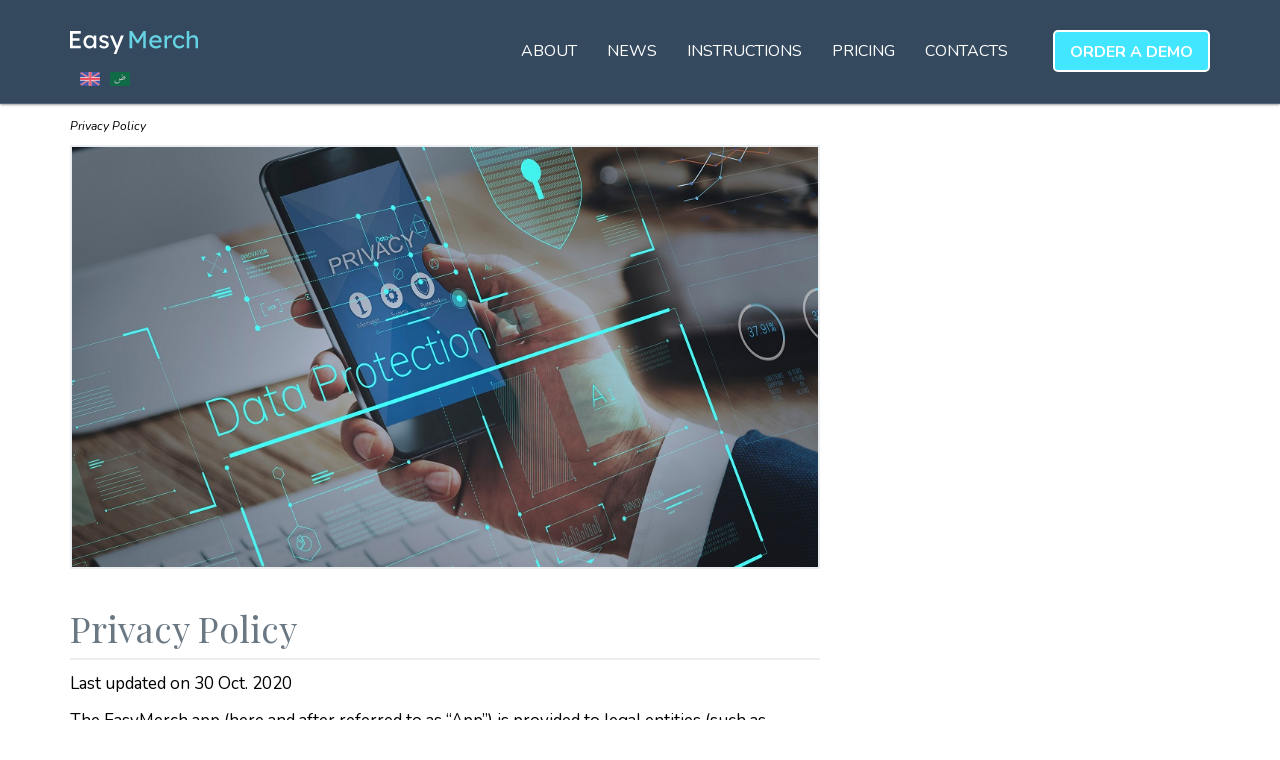

--- FILE ---
content_type: text/html; charset=utf-8
request_url: https://easymerch.com/policy/
body_size: 6952
content:
<!DOCTYPE html>
<html lang="en">
  <head>
    <meta charset="utf-8">
    <meta http-equiv="X-UA-Compatible" content="IE=edge">
    <meta name="viewport" content="width=device-width, initial-scale=1">
	

	<link rel="preconnect" href="https://fonts.googleapis.com">
	<link rel="preconnect" href="https://fonts.gstatic.com" crossorigin>
	<link href="https://fonts.googleapis.com/css2?family=Nunito:ital,wght@0,200..1000;1,200..1000&display=swap" rel="stylesheet">
	<link href="https://fonts.googleapis.com/css?family=Ubuntu:300,400,700&amp;subset=cyrillic" rel="stylesheet">
	<link href="https://fonts.googleapis.com/css?family=Open+Sans:300,400,700&amp;subset=cyrillic" rel="stylesheet">
	<link href="https://fonts.googleapis.com/css?family=Roboto:300,400,700&amp;subset=cyrillic" rel="stylesheet">
	<link href="https://fonts.googleapis.com/css?family=Playfair+Display:400,400i|Tinos:400,400i&amp;subset=cyrillic" rel="stylesheet">
    	<title>Privacy Policy - EasyMerch. Mobile system for merchandising automation and sales.</title>
	<meta name="Keywords" content=""/>
	<meta name="Description" content=""/>
	<meta name="Subject" content=""/>
	<meta http-equiv="Content-Type" content="text/html; charset=utf-8"/>

    	<link href="/shared/3rdparty/jquery-ui/jquery-ui-themes-1.11.1/themes/ui-lightness/jquery-ui.min.css" rel="stylesheet" type="text/css"/>
	<link href="/shared/css/main.css" rel="stylesheet" type="text/css"/>
	<link href="/shared/css/slider.css" rel="stylesheet" type="text/css"/>
	<link href="/shared/css/scroll.css" rel="stylesheet" type="text/css"/>

    	<script type="text/javascript" src="/shared/js.js?v=2024-10-31" language="javascript1.1"></script>
	<script type="text/javascript" src="/shared/views.js" language="javascript1.1"></script>
	<script type="text/javascript" src="/shared/gallery.js" language="javascript1.1"></script>
	<script type="text/javascript" src="/shared/scroll.js" language="javascript1.1"></script>
	<script type="text/javascript" src="/shared/social.js" language="javascript1.1"></script>
	<script type="text/javascript" src="/shared/3rdparty/jquery/jquery.js" language="javascript1.1"></script>
	<script type="text/javascript" src="/shared/3rdparty/jquery-ui/jquery-ui-1.11.1.min.js" language="javascript1.1"></script>
	<script type="text/javascript" src="/shared/3rdparty/jquery-ui/i18n/jquery.ui.datepicker-en.js" language="javascript1.1"></script>


	<link href="/3rd-party/bootstrap-3.3.7-dist/css/bootstrap.css?v=1469451208" rel="stylesheet" type="text/css"/>

	<!--{ {call Helpers.timestamped_include({file:"/3rd-party/bootstrap-3.3.7-dist/css/bootstrap-theme.css"})} }-->
	<link href="/site.css?v=1746164929" rel="stylesheet" type="text/css"/>

	<link href="/site-instructions.css?v=1748957530" rel="stylesheet" type="text/css"/>

	<script src="/GenericMap2.js?v=1755594007"></script>
<link rel="apple-touch-icon" sizes="57x57" href="/favicons/apple-icon-57x57.png">
<link rel="apple-touch-icon" sizes="60x60" href="/favicons/apple-icon-60x60.png">
<link rel="apple-touch-icon" sizes="72x72" href="/favicons/apple-icon-72x72.png">
<link rel="apple-touch-icon" sizes="76x76" href="/favicons/apple-icon-76x76.png">
<link rel="apple-touch-icon" sizes="114x114" href="/favicons/apple-icon-114x114.png">
<link rel="apple-touch-icon" sizes="120x120" href="/favicons/apple-icon-120x120.png">
<link rel="apple-touch-icon" sizes="144x144" href="/favicons/apple-icon-144x144.png">
<link rel="apple-touch-icon" sizes="152x152" href="/favicons/apple-icon-152x152.png">
<link rel="apple-touch-icon" sizes="180x180" href="/favicons/apple-icon-180x180.png">
<link rel="icon" type="image/png" sizes="192x192"  href="/favicons/android-icon-192x192.png">
<link rel="icon" type="image/png" sizes="32x32" href="/favicons/favicon-32x32.png">
<link rel="icon" type="image/png" sizes="96x96" href="/favicons/favicon-96x96.png">
<link rel="icon" type="image/png" sizes="16x16" href="/favicons/favicon-16x16.png">
<link rel="manifest" href="/favicons/manifest.json">
<meta name="msapplication-TileColor" content="#ffffff">
<meta name="msapplication-TileImage" content="/favicons/ms-icon-144x144.png">
<meta name="theme-color" content="#ffffff"> 
<meta name="yandex-verification" content="1e1b2ab4e55ea49a" />

<meta property="og:image" content="/f/images/1365.jpg" />

<meta property="og:title" content="Privacy Policy - EasyMerch. Mobile system for merchandising automation and sales." />
<meta property="og:description" content="" />

<!-- Global site tag (gtag.js) - Google Analytics -->
<!--script async src="https://www.googletagmanager.com/gtag/js?id=UA-4554233-28"></script>
<script>
  window.dataLayer = window.dataLayer || [];
  function gtag(){dataLayer.push(arguments);}
  gtag('js', new Date());

  gtag('config', 'UA-4554233-28');
</script-->

<script async src="https://www.googletagmanager.com/gtag/js?id=G-M218674TJT">
</script>
<script>
  window.dataLayer = window.dataLayer || [];
    function gtag(){dataLayer.push(arguments);}
	  gtag('js', new Date());

	    gtag('config', 'G-M218674TJT');
</script>

<script>
var _onload={
	items:[],
	add: function(v) { if (this.done) v(); else this.items.push(v); },
	fire: function() {
		if (this.done) return;
		this.done=1;
		for (var i=0;i<this.items.length;i++) this.items[i]();
		this.items=[];
	},
};
$(document).ready(function() { _onload.fire(); });
</script>
</head>
<body class=" inner-page  lang-en">
	

	<nav class="navbar navbar-default navbar-fixed-top">
		<div class="container">
			<div class="navbar-header">
				<button type="button" class="navbar-toggle collapsed" data-toggle="collapse" data-target="#navbar" aria-expanded="false" aria-controls="navbar">
					<span class="sr-only">Toggle navigation</span>
					<span class="icon-bar"></span>
					<span class="icon-bar"></span>
					<span class="icon-bar"></span>
				</button>
				<div class="navbar-brand">
					<a class="logo" href="/"></a>
								<div class="languages">
				<a href="https://easymerch.com/policy/" class="flag en A"></a>
				
				<a href="https://easymerch.ae/policy/" class="flag ar "></a>
				<div class="cl"></div>
			</div>

				</div>
			</div>
			<div id="navbar" class="navbar-collapse collapse navbar-right">
								<ul class="nav navbar-nav">
						
					<li class=""><a href="/about/">
							About
					</a></li>
						
					<li class=""><a href="/news/">
							News
					</a></li>
						
					<li class=""><a href="/docs/">
							Instructions
					</a></li>
						
					<li class=""><a href="/prices/">
							Pricing
					</a></li>
						
					<li class=""><a href="/contacts/">
							Contacts
					</a></li>
						
					<li class="order"><a href="/order/">
							<span>Order</span> a demo
					</a></li>
					
				</ul>

			</div>
		</div>
	</nav>


<div class="page-body">
	<div class="container nav-path"><div class="NavPath">
	
		
		<span>Privacy Policy</span>
		
	
</div>
</div>
	
	<div class="between-page container">
		<div class="row">
			<div class="col-md-8 textblock">
				<div class="image" style="background-image: url(/f/images/1365.jpg)"></div>
				<div class="body"><h1>Privacy Policy</h1>
<p>Last updated on 30 Oct. 2020</p>
<p>The EasyMerch app (here and after referred to as &ldquo;App&rdquo;) is provided to legal entities (such as companies and organizations) by its developer PRONETKOM, Ltd. (here and after referred to as &ldquo;Company&rdquo;) and used by field employees defined as individual users (physical persons) who have an employment relationship with the aforementioned legal entities.</p>
<p>The Company acknowledges the importance of personal data protection, and takes the responsibility to protect personal data collected from users in accordance with the terms and conditions specified herein, as well as the legislation of the Russian Federation (in particular, with the Federal Law FZ-152 "On Personal Data" dated on 27 July 2006). Before installing and using the App, please read the foregoing document carefully.</p>
<p>The document applies to all processes of&nbsp;collecting, recording, systematizing, accumulating, storing, revising (updating, changing), extracting, using, transferring (providing, accessing), and deleting personal data.</p>
<h2>1.&nbsp;General&nbsp;Information</h2>
<p>1.1 The following terms and definitions are used in this document:</p>
<p>System &mdash; the merchandising automation system, EasyMerch.</p>
<p>App&nbsp;&mdash; the mobile app of the merchandising automation system.</p>
<p>Company&nbsp;&mdash; PRONETKOM, Ltd. which is the developer of the merchandising automation system.</p>
<p>Customer&nbsp;&mdash; a legal entity (company or organization), who signed a license agreement for providing a non-exclusive license for the merchandising automation system.</p>
<p>User&nbsp;&mdash; a physical entity who has an employment relationship with the Customer and has access to the App through an account purchased and provided by the Customer.</p>
<p>1.2 By logging into the App and continuing to use it, you confirm that you have read and fully accepted the terms and conditions of our Privacy Policy. If you do not accept the terms and conditions, you should immediately stop using the App.</p>
<h2>2. What Data We Collect</h2>
<p>2.1 The Privacy Policy is applicable to the data that the Company may receive about the User and from the User while they are using the App.</p>
<p>2.2 Personal data is referred to as:</p>
<p>2.2.1 Personal information about the User, including their first name, last name, phone number, job position and other data.</p>
<p>Since registration is not available from the App itself, the User is unable to sign up by themselves. Registration is performed by the Company representatives with the User&rsquo;s personal data provided to the Company by the Customer considering the terms and conditions of the labour contract signed between the User and the Customer. The App itself does not collect this type of personal data.</p>
<p>2.2.2 The data that is automatically transferred to the services of the App while the User is using the App, technical specifications of the equipment and software used by the User, date and time of the access to the services and other information required&nbsp;to ensure the proper functioning of the App. Such information is not considered personal and is not confidential, as well as it does not identify the User. It is used only to improve user experience and develop new features of the App.</p>
<p>2.3 In order to be able to use the App properly, the User should provide it the following permissions:</p>
<ul>
<li>Location Services (set to Always Allow)</li>
<li>Camera</li>
<li>Calendar</li>
<li>Contacts</li>
<li>Gallery</li>
<li>Notifications</li>
<li>Storage</li>
<li>Microphone</li>
<li>List of apps installed on your mobile device</li>
</ul>
<p>2.4 The App can get access to the aforementioned services only after receiving the relevant permission from the User.</p>
<p>2.5 The App collects any information the User provides when filling in any fields in the App, informing us about the App malfunctions, or sending messages through the App.</p>
<p>2.6 The App collects the information about the User&rsquo;s mobile device, including the unique device ID, IP address, OS version, etc.</p>
<p>2.7 This document is only applicable to the EasyMerch app.</p>
<p>2.8 The Company assumes that the User provides true and complete information when required in the App and that the User is keeping the information up to date.</p>
<h2>3. Why Do We Collect&nbsp;Data</h2>
<p>3.1 Data processing refers to actions (operations) with the User's data, including the collection, systematization, accumulation, storage,&nbsp;revision (update, change), use, distribution (including cross-border transfer), depersonalization, and deletion&nbsp;of personal data.</p>
<p>3.2 The App collects and stores data that is necessary to ensure the correct functioning of the App.</p>
<p>3.3 The data received from the User is processed by the App for the following purposes:</p>
<p>3.3.1&nbsp;To ensure the proper functioning of the App.</p>
<p>3.3.2&nbsp;To receive&nbsp;feedback&nbsp;from the User, including&nbsp;requests regarding the use of the App, changes in the App functionality, the&nbsp;release of&nbsp;the App updates.</p>
<p>3.3.3&nbsp;To determine the&nbsp;location of the User to implement the function of monitoring the field staff.</p>
<p>3.3.4&nbsp;To provide technical support to the User in case of problems related to the use of the App.</p>
<h2>4. Whom We Can Transfer Data&nbsp;To</h2>
<div class="tlid-results-container results-container">
<div class="tlid-result result-dict-wrapper">
<div class="result tlid-copy-target">
<div class="text-wrap tlid-copy-target">
<div class="result-shield-container tlid-copy-target" tabindex="0"><span class="tlid-translation translation" lang="en">4.1 The Company has the right to transfer the User's personal&nbsp;data to third parties in the following cases:<br /><br />4.1.1 The User has agreed to such actions&nbsp;by any means, including&nbsp;the use of the App.<br /><br />4.1.2 The transfer is necessary for the User to&nbsp;get access to&nbsp;a certain&nbsp;function&nbsp;of the App.<br /><br />4.1.3 The transfer is&nbsp;allowed by Russian or other applicable law as part of a legislative procedure.<br /><br />4.2 The processing of the User's personal data is performed in any legal way in accordance with&nbsp;<span>the Federal Law FZ-152 "On Personal Data" dated on 27 July 2006.</span><br /><br />4.3 The Company can disclose&nbsp;the non-personal information about the User without restrictions.</span></div>
<h2 class="result-shield-container tlid-copy-target" tabindex="0"><span class="tlid-translation translation" lang="en">5. How Long Do We Store Data and How We Protect It</span></h2>
<div class="result-shield-container tlid-copy-target" tabindex="0"><span class="tlid-translation translation" lang="en">5.1 The Company takes all the necessary organisational and technical measures to protect personal and other User's&nbsp;information&nbsp;from illegal, unauthorized or accidental access, misuse, destruction, modification, blocking, copying, distribution, as well as from other illegal actions of third parties.<br /><br />5.2 The information provided by&nbsp;the User&nbsp;is stored on secure servers.<br /><br />5.3 If the User&nbsp;does not accept&nbsp;changes made in this document regarding the processes of collecting, processing and using their personal and other information, the User&nbsp;should immediately stop using the App and delete it&nbsp;from their mobile device.<br /></span></div>
<div class="result-shield-container tlid-copy-target" tabindex="0"><span class="tlid-translation translation" lang="en">&nbsp;</span></div>
<div class="result-shield-container tlid-copy-target" tabindex="0"><span class="tlid-translation translation" lang="en">5.4 Data retention period is limited by the duration of the&nbsp;<span>license agreement for providing a non-exclusive license signed by the Company and the Customer.</span></span></div>
<h2 class="result-shield-container tlid-copy-target" tabindex="0"><span class="tlid-translation translation" lang="en"><span>6. How to Withdraw Your Consent</span></span></h2>
<div class="result-shield-container tlid-copy-target" tabindex="0">
<p>6.1 Since the Company receives personal information about the User from the Customer, and the User and the Customer have signed the labour contract, deletion and changing the information through the App is impossible.</p>
<p>6.2 The consent on processing personal data was given by the User to the Customer. Considering this, in order to withdraw your consent on processing personal data the User should contact the Customer directly.</p>
</div>
<h2>7. Updates</h2>
<p>7.1 The Company reserves the right to make changes to this document at any time and without preliminary notice and the consent of the User.</p>
<p>7.2 A date of the last update is specified at the beginning of this document. The User takes the responsibility to visit this page periodically to check for possible updates.</p>
<p>7.3 If you continue using the App after updates in this document are made, it is considered that you have read and accept all the new or revised terms and conditions.</p>
<h2>8.&nbsp;Other</h2>
<p>8.1 The original version of this document is in Russian and&nbsp;can be provided in English for referrence.</p>
<p>8.2 In case of any inconsistency in the Russian and English versions of the document, the Russian version should have the priority.</p>
<h2>9.&nbsp;Contact Info</h2>
<p>If you still have any questions or concerns about EasyMerch or&nbsp;privacy, please feel free to contact us by email:&nbsp;<a href="mailto:info@easymerch.ru">info@easymerch.ru</a></p>
</div>
</div>
</div>
</div></div>
			</div>
			<div class="col-md-4">
				


				<div style="height: 40px;"></div>
			</div>
		</div>
	</div>
</div>
<div class="page-footer">
	<div class="block1">
		<div class="container">
			<div class="col-md-4">
				<div style="padding-bottom: 20px;"><img src="/images/EasyMerch_white_blue.svg" width="130px"></div>
				<p>
					Field staff automation system for collecting and analyzing data. Integration with external systems.<br/>
					Mobile merchandising and sales automation system.
				</p>
			</div>
			<div class="col-md-4">
				<div class="title link">Links</div>
				<p><a href="/sitemap/">Site map</a></p>
				<p><a href="/policy/">Privacy policy</a></p>
				
                <!--p><a href="http://www.combine-erp.ru/" target="_blank">combine-erp.ru</a></p-->
              <!--  <p><a class="icon fb-icon" href="https://ru-ru.facebook.com/easymerch/" target="_blank">@facebook</a></p>-->
				<p></p>
			</div>
			<div class="col-md-4">
				<div class="title location">Contacts</div>
				
				
				<p>971-4-568-4434</p>
				<p>971-50-561-2296</p>
				
				
				
					<p><a href="mailto:info@easymerch.com">info@easymerch.com</a>, <a href="mailto:office@easymerch.com">office@easymerch.com</a></p>
					<p>Dubai, Internet city free zone, bld @14 office 206</p>
				
			</div>
		</div>
	</div>
	<div class="block2">
		<div class="container">
			<div class="row">
				<div class="col-md-4">© 2013 – <span class="now_year">2021</span> PRONETCOM FZ-LLC. All rights reserved</div>
				<script>
					$('.page-footer .now_year').text((new Date()).getFullYear());
				</script>
				<div class="col-md-8">				<div class="nav-footer">
						
					<div class=""><a href="/about/">About</a></div>
						
					<div class=""><a href="/news/">News</a></div>
						
					<div class=""><a href="/docs/">Instructions</a></div>
						
					<div class=""><a href="/prices/">Pricing</a></div>
						
					<div class=""><a href="/contacts/">Contacts</a></div>
						
					<div class="order"><a href="/order/">Free trial offer</a></div>
					
				</div>
</div>
			</div>
		</div>
	</div>
</div>
<script src="/js.js?v=1746028109"></script>
<script src="/3rd-party/bootstrap-3.3.7-dist/js/bootstrap.js?v=1469451208"></script>

<script>
$(window).bind("scroll",function() {
	  var scrolled = window.pageYOffset || document.documentElement.scrollTop;
	  if (scrolled>20) $(".navbar.navbar-default").addClass("scrolled"); else $(".navbar.navbar-default").removeClass("scrolled");
	}
);
</script>
<!-- Yandex.Metrika counter -->
<script type="text/javascript">
/*
    (function (d, w, c) {
        (w[c] = w[c] || []).push(function() {
            try {
                w.yaCounter33070063 = new Ya.Metrika({
                    id:33070063,
                    clickmap:true,
                    trackLinks:true,
                    accurateTrackBounce:true,
                    webvisor:true
                });
            } catch(e) { }
        });

        var n = d.getElementsByTagName("script")[0],
            s = d.createElement("script"),
            f = function () { n.parentNode.insertBefore(s, n); };
        s.type = "text/javascript";
        s.async = true;
        s.src = "https://mc.yandex.ru/metrika/watch.js";

        if (w.opera == "[object Opera]") {
            d.addEventListener("DOMContentLoaded", f, false);
        } else { f(); }
    })(document, window, "yandex_metrika_callbacks");*/
</script>
<noscript><!--div><img src="https://mc.yandex.ru/watch/33070063" style="position:absolute; left:-9999px;" alt="" /></div--></noscript>
<!-- /Yandex.Metrika counter -->



<!--Start of Tawk.to Script-->
<script type="text/javascript">
var Tawk_API=Tawk_API||{}, Tawk_LoadStart=new Date();
(function(){
var s1=document.createElement("script"),s0=document.getElementsByTagName("script")[0];
s1.async=true;
s1.src='https://embed.tawk.to/5624edfede6c69b47a49307e/1e84e7da9';
s1.charset='UTF-8';
s1.setAttribute('crossorigin','*');
s0.parentNode.insertBefore(s1,s0);
})();
</script>
<!--End of Tawk.to Script-->


<!-- Facebook Pixel Code -->
<script>
!function(f,b,e,v,n,t,s)
{if(f.fbq)return;n=f.fbq=function(){n.callMethod?
n.callMethod.apply(n,arguments):n.queue.push(arguments)};
if(!f._fbq)f._fbq=n;n.push=n;n.loaded=!0;n.version='2.0';
n.queue=[];t=b.createElement(e);t.async=!0;
t.src=v;s=b.getElementsByTagName(e)[0];
s.parentNode.insertBefore(t,s)}(window,document,'script',
'https://connect.facebook.net/en_US/fbevents.js');
 fbq('init', '421225991712236'); 
fbq('track', 'PageView');
</script>
<noscript>
 <img height="1" width="1" 
src="https://www.facebook.com/tr?id=421225991712236&ev=PageView
&noscript=1"/>
</noscript>
<!-- End Facebook Pixel Code -->

</body>
</html>


<!-- LNSql.logs_to_html_comment() - rr.show_errors() returns false -->


--- FILE ---
content_type: text/css
request_url: https://easymerch.com/shared/css/main.css
body_size: 560
content:
.cl { clear: both; }
a img { border: 0px; }
.dropdown-root { position: relative; }
.dropdown-root > .dropdown-child { display:none; position: absolute; z-index:30; }
.dropdown-root:hover > .dropdown-child { display:block; }

.cart-shadow { position: fixed; top: 0; left: 0; width: 100%; height: 100%; background-color: #666; opacity: .3; filter: Alpha(Opacity=30); z-index: 98; }
.cart-progress { position: fixed; top: 50%; left: 50%; margin: -15px 0px 0px -74px; width: 148px; height: 35px; background-position: center center; background-repeat: no-repeat; background-color: #ffffff; background-image: url(/shared/progress1.gif); z-index: 99;
-webkit-box-shadow: 1px 1px 5px rgba(50, 50, 50, 0.48);
-moz-box-shadow:    1px 1px 5px rgba(50, 50, 50, 0.48);
box-shadow:         1px 1px 5px rgba(50, 50, 50, 0.48);
}

.Cart-index .alter .amount { float: left; }
.Cart-index .alter .submit { float: left; }
.Cart-index .alter .delete { cursor: pointer; width: 19px; height: 19px; float: left; background-image: url(/shared/icons/delete.png); }

.profile-shadow { position: fixed; top: 0; left: 0; width: 100%; height: 100%; background-color: #666; opacity: .3; filter: Alpha(Opacity=30); z-index: 200; }
.profile-progress { position: fixed; top: 50%; left: 50%; margin: -15px 0px 0px -74px; width: 148px; height: 35px; background-position: center center; background-repeat: no-repeat; background-color: #ffffff; background-image: url(/shared/progress1.gif); z-index: 201;
-webkit-box-shadow: 1px 1px 5px rgba(50, 50, 50, 0.48);
-moz-box-shadow:    1px 1px 5px rgba(50, 50, 50, 0.48);
box-shadow:         1px 1px 5px rgba(50, 50, 50, 0.48);
}

.Profile-index .alter .amount { float: left; }
.Profile-index .alter .submit { float: left; }
.Profile-index .alter .delete { cursor: pointer; width: 19px; height: 19px; float: left; background-image: url(/shared/icons/delete.png); }

.Form-index .message-ok { display: none; }

.autoComplete_wrapper.ln-autocomplete-wrapper { position: absolute; }
.autoComplete_wrapper.ln-autocomplete-wrapper > ul { position: relative; }

--- FILE ---
content_type: text/css
request_url: https://easymerch.com/site-instructions.css?v=1748957530
body_size: 1522
content:
.iphone-bg { text-align: center; background: url(/images/iphone6-small.png) center center; background-repeat: no-repeat; }
.iphone-bg .iphone-ss { height: 200px; width: 375px; margin: 0px auto; background-size: 375px; }
.fader {
	position: relative;
	background:
		linear-gradient(to bottom,  rgba(255,255,255,0) 0%,rgba(255,255,255,1) 70%);
}
.iphone-bg.sml { background-size: 100%; }
.iphone-bg.sml .iphone-ss { width: 281px; background-size: 100%; }

.instruction { position: relative; }

.subpageblocks-page { }
.subpageblocks-page .item { margin-bottom: 50px; border-top: 1px solid #d0d0d0; border-bottom: 1px solid #e0e0e0; }
.subpageblocks-page .item .body .inside { padding-top: 10px; }
.subpageblocks-page .item .body .inside p { margin: 0px; padding: 0px 0px 10px 0px; }
.subpageblocks-page .item .body .inside a { text-decoration: underline; }
.subpageblocks-page .buttons {
	background-color: #fff;
	position: absolute;
	top: 0;
	right: 0;
	display: flex;
	gap: 5px;
}
.subpageblocks-page .buttons > * {
	width: 16px;
	height: 16px;
	cursor: pointer;
	transition: 0.125s ease all;
	background-size: contain;
    background-repeat: no-repeat;
    background-position: center;
}
.subpageblocks-page .buttons > .copy-link-btn {
	background-image: url(/images/tickets/link.svg);
}
.subpageblocks-page .buttons > .as-pdf-btn {
	background-image: url(/images/icons/pdf.svg);
}
.subpageblocks-page .buttons > .as-pdf-btn.loading {
	padding: unset;
	background-color: unset;
	background-image: url(/shared/loading.gif) !important;
}

.subpageblocks-page .title-block .buttons .copy-link-btn.green {
	background-color: #49B975;
}

.browser-head { background-image: url(/images/browser-head.png); background-size: 100%; background-repeat: no-repeat; background-position: center 100%; padding-top: 3.9%; }
.browser-body { background-image: url(/images/browser-body.png); background-size: 100%; background-position: center 100%; }
.browser-body .inner { width: 95.52%; margin: 0px auto; }
.browser-foot { background-image: url(/images/browser-foot.png); background-size: 100%; background-repeat: no-repeat; background-position: center 0%; padding-top: 3.72%; }

.subpageblocks-page .item.imgbrowser { border: 0px; }
@media (min-width: 1024px) {
	.subpageblocks-page .item:nth-child(2n) .body-lr { float: right; }
}


.phone-bg { text-align: center; background-position: center center; background-repeat: no-repeat; }

.phone-bg.iphone8-full,
.phone-bg.iphone8-full-75,
.phone-bg.iphone8-full-50 { background-image: url(/images/iphone8.png); }

.phone-bg.iphone8-full		{ padding: 100px 40px 103px 40px; background-size: 455px;  }
.phone-bg.iphone8-full-75	{ padding: 80px 30px 83px 30px; background-size: 341px; }
.phone-bg.iphone8-full-50	{ padding: 60px 20px 63px 20px; background-size: 228px; }

.phone-ss-full { border-radius: 20px; }
.phone-bg.iphone8-full		.phone-ss-full { height: 667px; width: 375px; margin: 0px auto; background-size: 375px; }
.phone-bg.iphone8-full-75	.phone-ss-full { height: 499px; width: 281px; margin: 0px auto; background-size: 281px; }
.phone-bg.iphone8-full-50	.phone-ss-full { height: 334px; width: 188px; margin: 0px auto; background-size: 188px; }
.phone-bg.s2.iphone8-full		{ margin-left: -227px; }
.phone-bg.s2.iphone8-full-75	{ margin-left: -170px; }
.phone-bg.s2.iphone8-full-50	{ margin-left: -114px; }


.phone-bg.iphone13mini-full,
.phone-bg.iphone13mini-full-75,
.phone-bg.iphone13mini-full-50 { background-image: url(/images/iphone13mini.png); }

.phone-bg.iphone13mini-full		{ padding: 40px 40px 40px 40px; background-size: 404px; }
.phone-bg.iphone13mini-full-75	{ padding: 30px 30px 30px 30px; background-size: 303px; }
.phone-bg.iphone13mini-full-50	{ padding: 20px 20px 20px 20px; background-size: 202px; }

.phone-bg.iphone13mini-full		.phone-ss-full { height: 780px; width: 360px; margin: 0px auto; background-size: 360px; }
.phone-bg.iphone13mini-full-75	.phone-ss-full { height: 585px; width: 270px; margin: 0px auto; background-size: 270px; }
.phone-bg.iphone13mini-full-50	.phone-ss-full { height: 390px; width: 180px; margin: 0px auto; background-size: 180px; }
.phone-bg.s2.iphone13mini-full		{ margin-left: -220px; }
.phone-bg.s2.iphone13mini-full-75	{ margin-left: -165px; }
.phone-bg.s2.iphone13mini-full-50	{ margin-left: -110px; }

.phone-bg.iphone14pro-full,
.phone-bg.iphone14pro-full-75,
.phone-bg.iphone14pro-full-50 { background-image: url(/images/iphone14pro.png); }

.phone-bg.iphone14pro-full		{ padding: 40px 40px 40px 40px; background-size: 408px; }
.phone-bg.iphone14pro-full-75	{ padding: 30px 30px 30px 30px; background-size: 306px; }
.phone-bg.iphone14pro-full-50	{ padding: 20px 20px 20px 20px; background-size: 203px; }

.phone-bg.iphone14pro-full		.phone-ss-full { height: 780px; width: 360px; margin: 0px auto; background-size: 360px; }
.phone-bg.iphone14pro-full-75	.phone-ss-full { height: 585px; width: 270px; margin: 0px auto; background-size: 270px; }
.phone-bg.iphone14pro-full-50	.phone-ss-full { height: 390px; width: 180px; margin: 0px auto; background-size: 180px; }
.phone-bg.s2.iphone14pro-full		{ margin-left: -220px; }
.phone-bg.s2.iphone14pro-full-75	{ margin-left: -165px; }
.phone-bg.s2.iphone14pro-full-50	{ margin-left: -110px; }


.phone-bg.pixel5-full,
.phone-bg.pixel5-full-75,
.phone-bg.pixel5-full-50 { background-image: url(/images/pixel5.png); }

.phone-bg.pixel5-full		{ padding: 60px 45px 62px 40px; background-size: 392px; }
.phone-bg.pixel5-full-75	{ padding: 40px 34px 41px 30px; background-size: 294px; }
.phone-bg.pixel5-full-50	{ padding: 30px 20px 31px 20px; background-size: 196px; }

.phone-bg.pixel5-full		.phone-ss-full { height: 804px; width: 360px; margin: 0px auto; background-size: 360px; }
.phone-bg.pixel5-full-75	.phone-ss-full { height: 605px; width: 271px; margin: 0px auto; background-size: 271px; }
.phone-bg.pixel5-full-50	.phone-ss-full { height: 402px; width: 180px; margin: 0px auto; background-size: 180px; }
.phone-bg.s2.pixel5-full	{ margin-left: -222px; }
.phone-bg.s2.pixel5-full-75	{ margin-left: -168px; }
.phone-bg.s2.pixel5-full-50	{ margin-left: -108px; }

.phone-bg.android-unknown-full,
.phone-bg.android-unknown-full-75,
.phone-bg.android-unknown-full-50 { background-image: url(/images/android_unknown.png); }

.phone-bg.android-unknown-full		{ padding: 60px 45px 62px 40px; background-size: 392px; }
.phone-bg.android-unknown-full-75	{ padding: 40px 34px 41px 30px; background-size: 294px; }
.phone-bg.android-unknown-full-50	{ padding: 30px 20px 31px 20px; background-size: 196px; }

.phone-bg.android-unknown-full		.phone-ss-full { height: 806px; width: 362px; margin: 0px auto; background-size: 363px; }
.phone-bg.android-unknown-full-75	.phone-ss-full { height: 605px; width: 272px; margin: 0px auto; background-size: 273px; }
.phone-bg.android-unknown-full-50	.phone-ss-full { height: 405px; width: 183px; margin: 0px auto; background-size: 183px; }
.phone-bg.s2.android-unknown-full		{ margin-left: -224px; }
.phone-bg.s2.android-unknown-full-75	{ margin-left: -168px; }
.phone-bg.s2.android-unknown-full-50	{ margin-left: -110px; }

.phone-bg.pixel6-full,
.phone-bg.pixel6-full-75,
.phone-bg.pixel6-full-50 { background-image: url(/images/pixel6.png); }

.phone-bg.pixel6-full		{ padding: 60px 45px 62px 40px; background-size: 402px; }
.phone-bg.pixel6-full-75	{ padding: 40px 33px 41px 30px; background-size: 302px; }
.phone-bg.pixel6-full-50	{ padding: 30px 20px 31px 20px; background-size: 201px; }

.phone-bg.pixel6-full		.phone-ss-full { height: 804px; width: 360px; margin: 0px auto; background-size: 360px; border-radius: 8px; }
.phone-bg.pixel6-full-75	.phone-ss-full { height: 605px; width: 271px; margin: 0px auto; background-size: 271px; border-radius: 8px; }
.phone-bg.pixel6-full-50	.phone-ss-full { height: 402px; width: 180px; margin: 0px auto; background-size: 180px; border-radius: 8px; }
.phone-bg.s2.pixel6-full	{ margin-left: -222px; }
.phone-bg.s2.pixel6-full-75	{ margin-left: -168px; }
.phone-bg.s2.pixel6-full-50	{ margin-left: -108px; }

.phone-bg.s1 { position: relative; background-image: none; }
.phone-bg.s2 { position: absolute; top: 0px; left: 50%; }
.phone-bg.s1 .phone-ss-full {}
.phone-bg.s2 .phone-ss-full { background-image: none !important; }


--- FILE ---
content_type: image/svg+xml
request_url: https://easymerch.com/images/EasyMerch_white_blue.svg
body_size: 7348
content:
<svg width="2090" height="372" viewBox="0 0 2090 372" fill="none" xmlns="http://www.w3.org/2000/svg">
<g clip-path="url(#clip0_104_406)">
<path d="M0.348439 280V-1.90735e-05H176.748V41.6H43.5484V238.4H176.748V280H0.348439ZM19.9484 157.2V115.6H154.748V157.2H19.9484ZM314.498 284C297.165 284 281.298 279.2 266.898 269.6C252.765 260 241.432 246.933 232.898 230.4C224.365 213.867 220.098 195.2 220.098 174.4C220.098 153.333 224.365 134.667 232.898 118.4C241.698 101.867 253.432 88.9333 268.098 79.6C283.032 70.2667 299.698 65.6 318.098 65.6C329.032 65.6 339.032 67.2 348.098 70.4C357.165 73.6 365.032 78.1333 371.698 84C378.632 89.6 384.232 96.1333 388.498 103.6C393.032 111.067 395.832 119.067 396.898 127.6L387.698 124.4V70H429.298V280H387.698V230L397.298 227.2C395.698 234.4 392.365 241.467 387.298 248.4C382.498 255.067 376.232 261.067 368.498 266.4C361.032 271.733 352.632 276 343.298 279.2C334.232 282.4 324.632 284 314.498 284ZM325.298 246C337.832 246 348.898 242.933 358.498 236.8C368.098 230.667 375.565 222.267 380.898 211.6C386.498 200.667 389.298 188.267 389.298 174.4C389.298 160.8 386.498 148.667 380.898 138C375.565 127.333 368.098 118.933 358.498 112.8C348.898 106.667 337.832 103.6 325.298 103.6C313.032 103.6 302.098 106.667 292.498 112.8C283.165 118.933 275.698 127.333 270.098 138C264.765 148.667 262.098 160.8 262.098 174.4C262.098 188.267 264.765 200.667 270.098 211.6C275.698 222.267 283.165 230.667 292.498 236.8C302.098 242.933 313.032 246 325.298 246ZM556.823 284C539.223 284 523.357 280.933 509.223 274.8C495.09 268.667 483.357 259.6 474.023 247.6L502.023 223.6C510.023 232.933 518.69 239.733 528.023 244C537.623 248 548.423 250 560.423 250C565.223 250 569.623 249.467 573.623 248.4C577.89 247.067 581.49 245.2 584.423 242.8C587.623 240.4 590.023 237.6 591.623 234.4C593.223 230.933 594.023 227.2 594.023 223.2C594.023 216.267 591.49 210.667 586.423 206.4C583.757 204.533 579.49 202.533 573.623 200.4C568.023 198 560.69 195.6 551.623 193.2C536.157 189.2 523.49 184.667 513.623 179.6C503.757 174.533 496.157 168.8 490.823 162.4C486.823 157.333 483.89 151.867 482.023 146C480.157 139.867 479.223 133.2 479.223 126C479.223 117.2 481.09 109.2 484.823 102C488.823 94.5333 494.157 88.1333 500.823 82.8C507.757 77.2 515.757 72.9333 524.823 70C534.157 67.0667 544.023 65.6 554.423 65.6C564.29 65.6 574.023 66.9333 583.623 69.6C593.49 72.2667 602.557 76.1333 610.823 81.2C619.09 86.2667 626.023 92.2667 631.623 99.2L608.023 125.2C602.957 120.133 597.357 115.733 591.223 112C585.357 108 579.357 104.933 573.223 102.8C567.09 100.667 561.49 99.6 556.423 99.6C550.823 99.6 545.757 100.133 541.223 101.2C536.69 102.267 532.823 103.867 529.623 106C526.69 108.133 524.423 110.8 522.823 114C521.223 117.2 520.423 120.8 520.423 124.8C520.69 128.267 521.49 131.6 522.823 134.8C524.423 137.733 526.557 140.267 529.223 142.4C532.157 144.533 536.557 146.8 542.423 149.2C548.29 151.6 555.757 153.867 564.823 156C578.157 159.467 589.09 163.333 597.623 167.6C606.423 171.6 613.357 176.267 618.423 181.6C623.757 186.667 627.49 192.533 629.623 199.2C631.757 205.867 632.823 213.333 632.823 221.6C632.823 233.6 629.357 244.4 622.423 254C615.757 263.333 606.69 270.667 595.223 276C583.757 281.333 570.957 284 556.823 284ZM713.43 372L755.83 274L756.23 306.8L651.43 70H699.43L765.03 224.4C766.363 227.067 767.963 231.2 769.83 236.8C771.696 242.133 773.296 247.467 774.63 252.8L764.23 255.2C766.363 249.6 768.363 244 770.23 238.4C772.363 232.8 774.363 227.2 776.23 221.6L831.03 70H879.83L793.43 280L757.83 372H713.43Z" fill="white"/>
<path d="M971.513 280V-1.90735e-05H1013.91L1115.91 166L1095.51 165.6L1198.71 -1.90735e-05H1238.71V280H1195.51V165.2C1195.51 141.2 1196.05 119.6 1197.11 100.4C1198.45 81.2 1200.58 62.1333 1203.51 43.2L1209.11 58L1117.51 199.6H1091.11L1002.31 59.6L1006.71 43.2C1009.65 61.0667 1011.65 79.4667 1012.71 98.4C1014.05 117.067 1014.71 139.333 1014.71 165.2V280H971.513ZM1404.82 284C1383.22 284 1364.02 279.467 1347.22 270.4C1330.68 261.067 1317.62 248.4 1308.02 232.4C1298.68 216.4 1294.02 198 1294.02 177.2C1294.02 160.667 1296.68 145.6 1302.02 132C1307.35 118.4 1314.68 106.667 1324.02 96.8C1333.62 86.6667 1344.95 78.9333 1358.02 73.6C1371.35 68 1385.75 65.2 1401.22 65.2C1414.82 65.2 1427.48 67.8667 1439.22 73.2C1450.95 78.2667 1461.08 85.3333 1469.62 94.4C1478.42 103.467 1485.08 114.267 1489.62 126.8C1494.42 139.067 1496.68 152.533 1496.42 167.2L1496.02 184.8H1324.42L1315.22 152H1460.42L1454.42 158.8V149.2C1453.62 140.4 1450.68 132.533 1445.62 125.6C1440.55 118.667 1434.15 113.2 1426.42 109.2C1418.68 105.2 1410.28 103.2 1401.22 103.2C1386.82 103.2 1374.68 106 1364.82 111.6C1354.95 116.933 1347.48 124.933 1342.42 135.6C1337.35 146 1334.82 158.933 1334.82 174.4C1334.82 189.067 1337.88 201.867 1344.02 212.8C1350.15 223.467 1358.82 231.733 1370.02 237.6C1381.22 243.467 1394.15 246.4 1408.82 246.4C1419.22 246.4 1428.82 244.667 1437.62 241.2C1446.68 237.733 1456.42 231.467 1466.82 222.4L1487.62 251.6C1481.22 258 1473.35 263.6 1464.02 268.4C1454.95 273.2 1445.22 277.067 1434.82 280C1424.68 282.667 1414.68 284 1404.82 284ZM1541.19 280V70H1582.79V136L1578.79 120C1581.72 109.867 1586.66 100.667 1593.59 92.4C1600.79 84.1333 1608.92 77.6 1617.99 72.8C1627.32 68 1636.92 65.6 1646.79 65.6C1651.32 65.6 1655.59 66 1659.59 66.8C1663.86 67.6 1667.19 68.5333 1669.59 69.6L1658.79 114.4C1655.59 113.067 1651.99 112 1647.99 111.2C1644.26 110.133 1640.52 109.6 1636.79 109.6C1629.59 109.6 1622.66 111.067 1615.99 114C1609.59 116.667 1603.86 120.533 1598.79 125.6C1593.99 130.4 1590.12 136.133 1587.19 142.8C1584.26 149.2 1582.79 156.267 1582.79 164V280H1541.19ZM1782.73 284C1763.27 284 1745.8 279.2 1730.33 269.6C1715.13 260 1703 246.933 1693.93 230.4C1685.13 213.867 1680.73 195.333 1680.73 174.8C1680.73 154.267 1685.13 135.733 1693.93 119.2C1703 102.667 1715.13 89.6 1730.33 80C1745.8 70.4 1763.27 65.6 1782.73 65.6C1801.4 65.6 1818.33 69.4667 1833.53 77.2C1849 84.6667 1860.73 94.9333 1868.73 108L1845.93 136C1841.67 129.867 1836.2 124.267 1829.53 119.2C1822.87 114.133 1815.8 110.133 1808.33 107.2C1800.87 104.267 1793.67 102.8 1786.73 102.8C1773.93 102.8 1762.47 106 1752.33 112.4C1742.47 118.533 1734.6 127.067 1728.73 138C1722.87 148.933 1719.93 161.2 1719.93 174.8C1719.93 188.4 1723 200.667 1729.13 211.6C1735.27 222.267 1743.4 230.8 1753.53 237.2C1763.67 243.6 1774.87 246.8 1787.13 246.8C1794.33 246.8 1801.27 245.6 1807.93 243.2C1814.87 240.8 1821.53 237.2 1827.93 232.4C1834.33 227.6 1840.33 221.733 1845.93 214.8L1868.73 242.8C1860.2 254.8 1847.93 264.667 1831.93 272.4C1816.2 280.133 1799.8 284 1782.73 284ZM1907.6 280V-16H1948.8V113.2L1941.6 118C1944.26 108.667 1949.46 100.133 1957.2 92.4C1964.93 84.4 1974.13 78 1984.8 73.2C1995.46 68.1333 2006.4 65.6 2017.6 65.6C2033.6 65.6 2046.93 68.8 2057.6 75.2C2068.26 81.3333 2076.26 90.8 2081.6 103.6C2086.93 116.4 2089.6 132.533 2089.6 152V280H2048.4V154.8C2048.4 142.8 2046.8 132.933 2043.6 125.2C2040.4 117.2 2035.46 111.467 2028.8 108C2022.13 104.267 2013.86 102.667 2004 103.2C1996 103.2 1988.66 104.533 1982 107.2C1975.33 109.6 1969.46 113.067 1964.4 117.6C1959.6 122.133 1955.73 127.467 1952.8 133.6C1950.13 139.467 1948.8 145.867 1948.8 152.8V280H1928.4C1924.93 280 1921.46 280 1918 280C1914.53 280 1911.06 280 1907.6 280Z" fill="#65D3E3"/>
</g>
<defs>
<clipPath id="clip0_104_406">
<rect width="2090" height="372" fill="white"/>
</clipPath>
</defs>
</svg>


--- FILE ---
content_type: text/javascript
request_url: https://easymerch.com/js.js?v=1746028109
body_size: 1645
content:
/*$(document).ready(function() {
    var $pic_test = $('.test-pic'),
    $pic_pilot = $('.pilot-pic'),
    $content_test = $('.test-content'),
    $content_pilot = $('.pilot-content'),
    $arrow = $('.or-wrap'),
    $container = $('.try-it');
    width_expand = window.innerWidth < 1170? '65%' : '70%';

    $pic_test.bind('click',OpenTestPic);
    $pic_pilot.bind('click', OpenPilotPic);
    

    function OpenTestPic(event){
        event.preventDefault();        
        $pic_test.unbind().children('.image').toggleClass('bounce no-bounce');
        $pic_pilot.unbind().toggleClass('bounce no-bounce');
        $arrow.fadeOut('fast',()=>{
            $pic_pilot.fadeOut('fast',()=>{
                $content_test.animate({width:width_expand}, {duration:500, complete:function(){$(this).toggleClass('no-wrap')}});
                $pic_test.bind('click', CloseTestPic);
            });
        });
    }
    function CloseTestPic(event){
        event.preventDefault();
        $pic_test.unbind();
        $content_test.toggleClass('no-wrap').animate({width:'0%'},
        {
            duration:500,
            complete:()=>{
                $pic_pilot.fadeIn('fast',()=>{
                    $arrow.fadeIn('fast');
                    $pic_test.bind('click', OpenTestPic).children('.image').toggleClass('bounce no-bounce');
                }).toggleClass('bounce no-bounce').bind('click', OpenPilotPic);     
            }
        });
    }
    function OpenPilotPic(event){
        event.preventDefault();
        $pic_pilot.unbind().children('.image').toggleClass('bounce no-bounce');
        $pic_pilot.unbind().toggleClass('bounce no-bounce');
        $arrow.fadeOut('fast',()=>{
            $pic_test.fadeOut('fast',()=>{
                $content_pilot.animate({width:width_expand}, {duration:500, complete:function(){$(this).toggleClass('no-wrap')}});
                $pic_pilot.bind('click', ClosePilotPic);
            });
        })

    }
    function ClosePilotPic(event){
        event.preventDefault();
        $pic_pilot.unbind();
        $content_pilot.toggleClass('no-wrap').animate({width:'0%'},
        {
            duration:500,
            complete:()=>{
                $pic_test.fadeIn('fast',()=>{
                    $arrow.fadeIn('fast');
                    $pic_pilot.bind('click', OpenPilotPic).children('.image').toggleClass('bounce no-bounce');
                }).bind('click', OpenTestPic).toggleClass('bounce no-bounce');

            }
        });
    }
});*/

var TryIt2={
	init: function() {
		$(".index-page-body .try-it2 .buttons .button").bind("click",function() {
			var id=$(this).attr("data-id");
			var no_set=0;
			if ($(".index-page-body .try-it2 .cont").hasClass("choosen-"+id)) no_set=1;
			var div=$(".index-page-body .try-it2 .cont").removeClass("choosen-test").removeClass("choosen-pilot");
			if (!no_set) {
				// открываем
				div.addClass("choosen-"+id);
				if (win_x()<1024) {
					$(".index-page-body .try-it2 .texts-container").height($(".try-it2 .texts-container .item."+id+"-content").height()+40);
				} else {
					$(".index-page-body .try-it2 .texts-container").css("height","");
				}
			} else {
				// закрываем
				if (win_x()<1024) {
					$(".index-page-body .try-it2 .texts-container").height(0);
				} else {
					$(".index-page-body .try-it2 .texts-container").css("height","");
				}
			}
		});
		$(window).resize(TryIt2.window_resize);
		TryIt2.window_resize();
	},
	window_resize:function() {
		console.log("TryIt2.window_resize()");
		if (win_x()<1024) {
			$(".index-page-body .try-it2 .cont").css("height","");
		} else {
			var maxh=0;
			var arr=$(".try-it2 .texts-container .item");
			for (var i=0;i<arr.length;i++) {
				var h=arr.eq(1).height();
				if (h>maxh) maxh=h;
			}
			$(".index-page-body .try-it2 .cont").height(maxh+40);
		}
	}
};

function IndexSlider(options)
{
	//{slides:$(".ContentSlider .img"),marks:$(".ContentSlider .marks .mark"),box:$(".ContentSlider"),allnames:$(".ContentSlider .all-names .item")}
	for (var k in options) this[k]=options[k];
	this.init();
}

IndexSlider.prototype.image_push=function(url)
{
	var img=new Image();
	url=url.replace(/url\("?/,"").replace(/"?\)/,"");
	img.src=url;
	this.images.push(img);
};

IndexSlider.prototype.init=function()
{
	var t=this;
	this.stopped=0;
	this.current=0;
	this.previous=0;
	$(this.allnames).bind("click",function() { t.transition_to($(this).attr("data-i")); });
	this.images=[];
	$(".preview",this.slides).each(function() { t.image_push($(this).css("background-image")); });
	$(".img2",this.slides).each(function() { t.image_push($(this).css("background-image")); });
	this.pending_next();
	this.resize();
	$(window).resize(function() { t.resize(); });
}

IndexSlider.prototype.resize=function()
{
	var max_h=0;
	this.content.css("height","auto");
	$(".preview div",this.slides).each(function() { var h=$(this).height(); if (h>max_h) max_h=h; });
	if (win_x()>1023) this.content.css("height",""); else this.content.height(max_h);
};

IndexSlider.prototype.pending_next=function()
{
	var t=this;
	if (this.stopped) return;
	setTimeout(
		function() {
			t.current++;
			if (t.current>=t.slides.length) t.current=0;
			t.transition_to(t.current,1);
		},
		this.timeout||5000
	);
};

IndexSlider.prototype.transition_to=function(data_i,is_auto)
{
	if (is_auto && this.stopped) return;
	if (!is_auto) this.stopped=1;
	var prev_i=this.previous;
	if (prev_i==data_i) {
		prev_i=data_i-1;
		if (prev_i<0) prev_i+=this.slides.length;
	}
	this.allnames.removeClass("itemA");
	this.slides.css({"z-index":9,"left":0});
	this.slides.stop();
	this.allnames.eq(data_i).addClass("itemA");
	this.slides  .eq(data_i).removeClass("itemH").css({"z-index":11,"left":-win_x()}).animate({left:0});
	this.slides  .eq(prev_i).removeClass("itemH").css({"z-index":10}).animate({left:win_x()});
	for (var i=0;i<this.slides.length;i++) {
		if (i==data_i) continue;
		if (i==prev_i) continue;
		this.slides.eq(i).addClass("itemH");
	}
	if (is_auto) this.pending_next();
	this.previous=data_i;
};


$(document).ready(TryIt2.init);



--- FILE ---
content_type: text/javascript
request_url: https://easymerch.com/GenericMap2.js?v=1755594007
body_size: 9610
content:
function MapEngine(){
	this.__state = '';
	this.__queue = [];
}

// типа private
MapEngine.prototype.__init=function(){

};

MapEngine.prototype.__get_state=function(){
	return this.__state;
};

MapEngine.prototype.__set_state=function(state){
	return this.__proto__.__state = state;
};

// типа protected
MapEngine.prototype._preinit=function(){
	console.error('MapEngine._preinit not implemented for',this);
};

MapEngine.prototype._preinit_end=function(){
	this.__set_state('loaded');
	this.__init();
	this.__queue.forEach(function(func){ func(); });

	ajaj('map_kit_counter', {
		provider_code: this.provider_code,
		location_code: this.location_code
	});
};

// типа public
/**
* options - Object
*      options.center - {lat,lng}
*      options.draggable
*      options.description - string
*      options.onclick - function
*      options.title
*      options.group_code
*      options.iconstyle - Object
*          options.iconstyle.design - string
*          options.iconstyle.color - string
*          options.iconstyle.name - string
*/
MapEngine.prototype.add_marker=function(options, map){
	console.error('MapEngine.add_marker not implemented for', this);
};


MapEngine.prototype.start_draw_polygon=function(options, map){
	console.error('MapEngine.start_draw_polygon not implemented for', this);
};

MapEngine.prototype.get_polygon_path=function(polygon){
	console.error('MapEngine.get_polygon_path not implemented for', this);
};

MapEngine.prototype.stop_draw_polygon=function(polygon, callback){
	console.error('MapEngine.stop_draw_polygon not implemented for', this);
};

MapEngine.prototype.goto_polygon=function(polygon,map){
	console.error('MapEngine.goto_polygon not implemented for', this);
};

MapEngine.prototype.set_polygon_editable=function(polygon, editable){
	console.error('MapEngine.set_polygon_editable not implemented for', this);
};

/**
* arr - [params]
*      params - Object
*          params.type - string(marker|polygon|polyline)
*          params.options - options for add_{{params.type}}
*          params.group_code
* 
*  options - Object
*      options.clusterize
*/
/*
MapEngine.prototype.add_many_objects=function(arr, options, map){
	console.error('MapEngine.add_many_objects not implemented for', this);
};
*/


/**
* options - Object
*      options.path - [{lat,lng}]
*      options.draggable
*      options.stroke_color
*      options.stroke_opacity
*      options.stroke_weight
*      options.icons -- TODO
*/
MapEngine.prototype.add_polyline=function(options, map){
	console.error('MapEngine.add_polyline not implemented for', this);
};

/**
* options - Object
*      options.path - [{lat,lng}]
* 		options.stroke - Object
* 			options.stroke.color
* 			options.stroke.weight
* 			options.stroke.opacity
* 		options.fill - Object
* 			options.fill.color
* 			options.fill.opacity
*/
MapEngine.prototype.add_polygon=function(options, map){
	console.error('MapEngine.add_polyline not implemented for', this);
};

MapEngine.prototype.position=function(lat, lng, map){
	console.error('MapEngine.position not implemented for', this);
};

// zoom - количество метров
MapEngine.prototype.zoom=function(zoom, map){
	console.error('MapEngine.zoom not implemented for', this);
};

/** 
* options - Object
*      options.center {lat, lng}
*      options.zoom
*/
MapEngine.prototype.create_map=function(div, options){
	console.error('MapEngine.create_map not implemented for', this);
};

/**
* 	type - string (marker|polygon|polyline)
* 	object - marker|polygon|polyline
* 	options - Object
*/
MapEngine.prototype.update=function(type, object, options, map){
	console.error('MapEngine.update not implemented for', this);
};

/**
* 	type - string (marker|polygon|polyline)
* 	object - marker|polygon|polyline
* 	options - Object
*/
MapEngine.prototype.remove=function(type, object, options, map){
	console.error('MapEngine.remove not implemented for', this);
};

/**
* options - Object
*      options.description
*/
MapEngine.prototype.show_infowindow=function(marker, options, map){
	console.error('MapEngine.show_infowindow not implemented for', this);
};

/**
* lat_lng - {lat,lng}
* options - Object
*      options.description
*/
MapEngine.prototype.show_infowindow_at=function(lat_lng, options, map){
	console.error('MapEngine.show_infowindow_at not implemented for', this);
};

MapEngine.prototype.STATUS=function(str){
	return {
		'OK': 'OK',
		'ERROR': 'ERROR',
		'NOT_FOUND': 'NOT_FOUND'
	}[str] || -1;
};

/**
*  handler - function(obj)
*  obj - Object
*      obj.target
*      obj.lat
*      obj.lng   
*      obj.target_lat
*      obj.target_lng   
*      obj.event
*/
MapEngine.prototype.add_listener=function(type, handler, target, map){
	console.error('MapEngine.add_listener not implemented for', this);
};

MapEngine.prototype.preinit=function(callback){
	var state = this.__get_state();
	// PROD PATCH console.log('MapEngine.prototype.__preinit state=', state);
	if(state == 'loaded') return setTimeout(callback, 0);
	this.__queue.push(callback);
	if(state == 'pending') return;
	this._preinit();
	this.__set_state('pending');
};


/**
* 
*/
MapEngine.prototype.get_current_position=function(map){    
	console.error('MapEngine.get_current_position not implemented for', this);
};




function GoogleMapEngine(){}
GoogleMapEngine.prototype=new MapEngine();
GoogleMapEngine.prototype.provider_code='google';

GoogleMapEngine.prototype._preinit=function(){
	var t = this;
	var script = document.createElement('script');
	script.setAttribute("crossorigin", true);
	GoogleMapEngine.callback = function(){ t._preinit_end(); };	
	script.src="https://maps.googleapis.com/maps/api/js?v=3&libraries=marker,drawing&callback=GoogleMapEngine.callback&key="+lnrr.apikeys.google_maps+"";
	document.getElementsByTagName('head')[0].appendChild(script);
};

/** 
* options - Object
*      options.center {lat, lng}
*      options.zoom
*      options.enable_poi
*/
GoogleMapEngine.prototype.create_map=function(div, options){
	var center = options.center;
	var lat_lng = new google.maps.LatLng(center.lat, center.lng);
	var map = new google.maps.Map(div[0],{
		center: lat_lng,
		zoom: options.zoom,
		scrollwheel: true,
		mapId: options.enable_poi ? 'c2f5e9243ba668ec' : 'e96275758dfeaba3',
		mapTypeControl: false,
	});
	map.custom_data = {};
	return map;
};

GoogleMapEngine.prototype.position=function(lat, lng, map){
	map.setCenter(new google.maps.LatLng(lat, lng));
};

GoogleMapEngine.prototype.zoom=function(zoom, map){
	map.setZoom(zoom);
};

/**
* options - Object
*      options.center - {lat,lng}
*      options.draggable
*      options.description - string
*      options.onclick - function
*      options.title
*      options.iconstyle - Object
*          options.iconstyle.design - string
*          options.iconstyle.color - string
*          options.iconstyle.name - string
*/
GoogleMapEngine.prototype.add_marker=function(options, map){
	var t = this;

	var center = options.center;
	var iconstyle = options.iconstyle || {};

	var pin_param = {
		glyph: String(iconstyle.name||''),
		glyphColor: '#000',
		background: GoogleMapEngine.validate_color(iconstyle.color||'#f00'),
		borderColor: '#000',
	}
	var marker_param = {
		map: map,
		position: new google.maps.LatLng(center.lat, center.lng),
		title: (options.title && options.title.toString()) || '-',
		gmpDraggable: !!options.draggable,
		content: new google.maps.marker.PinElement(pin_param).element
	};
	var marker = new google.maps.marker.AdvancedMarkerElement(marker_param);
	if (options.description) {
		this.add_listener('click', function() {infowindow = t.show_infowindow(marker, options, map); }, marker);
	}
	if(options.onclick){
		this.add_listener('click', options.onclick, marker);
	}
	return marker;
};

/**
*  handler - function(obj)
*  obj - Object
*      obj.target
*      obj.lat
*      obj.lng   
*      obj.target_lat
*      obj.target_lng   
*      obj.event
*/
GoogleMapEngine.prototype.add_listener=function(type, handler, target, map){
	var types = [];

	if (type === 'edit_polygon') {
		types.push('set_at', 'insert_at', 'remove_at');
		target = target.getPath();
	} else {
		types.push(type);
	}

	types.forEach(function(event_type) {
		google.maps.event.addListener(target, event_type, function(e){
			try{
				// yz: хз в чем разница lat и target_lat, сделал чтобы выдавало одно и то же, кто вспомнит напишите
				var ret = {
					target: target,
					event: e
				};

				if (type !== 'edit_polygon') {
					ret.lat = e.latLng.lat();
					ret.lng = e.latLng.lng();
					ret.target_lat = e.latLng.lat();
					ret.target_lng = e.latLng.lng();
				}

				handler(ret);
			}catch(e){
				console.error('gmaps.add_listener err', e);
				throw e;
			}
		});
	});
}

/**
* options - Object
*      options.description
*/
GoogleMapEngine.prototype.show_infowindow=function(target, options, map){
	if(map.custom_data.current_infowindow) map.custom_data.current_infowindow.close();
	
	var infowindow;

	if (target instanceof google.maps.marker.AdvancedMarkerElement) {
		infowindow = new google.maps.InfoWindow({ content: options.description });
		infowindow.open(map, target);
	} else {
		infowindow = new google.maps.InfoWindow({ content: options.description, position: target.position });
		infowindow.open(map);
	}
	
	map.custom_data.current_infowindow = infowindow;
};

/**
* options - Object
*      options.path - [{lat,lng}]
*      options.draggable
*      options.stroke_color
*      options.stroke_opacity
*      options.stroke_weight
*      options.icons -- TODO
*/
GoogleMapEngine.prototype.add_polyline=function(options, map){
	var path = options.path.map(function(el){ return {lat: +el.lat, lng: +el.lng}; });
	var polyline_options = { path: path, geodesic: true };

	if(options.stroke_color) {
		if (!options.stroke_color.startsWith('#')) options.stroke_color = '#' + options.stroke_color
		polyline_options.strokeColor = options.stroke_color;
	}
	if(options.stroke_opacity)	polyline_options.strokeOpacity = options.stroke_opacity;
	if(options.stroke_weight)	polyline_options.strokeWeight = options.stroke_weight;

	if(options.draggable)		polyline_options.draggable = options.draggable;

	var polyline = new google.maps.Polyline(polyline_options);
	polyline.setMap(map);
	return polyline;
};

GoogleMapEngine.prototype.start_draw_polygon=function(options, callback, map) {
	
	var drawing_manager = new google.maps.drawing.DrawingManager({
		drawingMode: google.maps.drawing.OverlayType.POLYGON,
		drawingControl: false,
		polygonOptions: {
			fillColor: options.fill_color || options.color || '#ff0000',
			fillOpacity: options.fill_opacity || 0.35,
			strokeColor: options.stroke_color || options.color || '#ff0000',
			strokeOpacity: options.stroke_opacity || 0.8,
			strokeWeight: 2,
			editable: true,
			draggable: true
		}
	});

	drawing_manager.setMap(map);

	google.maps.event.addListener(drawing_manager, 'polygoncomplete', callback);

	this.drawing_manager = drawing_manager;
};

GoogleMapEngine.prototype.stop_draw_polygon = function() {
	this.drawing_manager.setDrawingMode(null);
}

GoogleMapEngine.prototype.get_polygon_path=function(polygon){
	var path = polygon.getPath();
	var coordinates = [];

	path.forEach(function(latlng) {
		coordinates.push({
			lng: latlng.lng(),
			lat: latlng.lat()
		});
	});

	return coordinates;
};

GoogleMapEngine.prototype.goto_polygon=function(polygon,map){
	var bounds = new google.maps.LatLngBounds();

	polygon.getPath().forEach(function(latlng) {
		bounds.extend(latlng);
	});
	
	map.fitBounds(bounds);
};

GoogleMapEngine.prototype.set_polygon_editable=function(polygon, editable){
	polygon.setEditable(editable);
};

GoogleMapEngine.prototype.add_polygon=function(options, map){
	var t = this;

	options.path = options.path.map(function(el){ return {lat: +el.lat, lng: +el.lng}; });

	if (options.stroke) {
		var opts = options.stroke;

		if (opts.color) options.strokeColor = opts.color;
		if (opts.weight) options.strokeWeight = opts.weight;
		if (opts.opacity) options.strokeOpacity = opts.opacity;
	}

	if (options.fill) {
		var opts = options.fill;

		if (opts.color) options.fillColor = opts.color;
		if (opts.opacity) options.fillOpacity = opts.opacity;
	}

	options.geodesic = true;

	var polygon = new google.maps.Polygon(options);
	polygon.setMap(map);

	if (options.description) {
		this.add_listener('click', function(event) {
			t.show_infowindow({position: {lat: event.lat, lng: event.lng}}, options, map)
		}, polygon);
	}

	return polygon;
};

GoogleMapEngine.prototype.STATUS=function(str){
	return {
		'OK': google.maps.GeocoderStatus.OK,
		'ERROR': google.maps.GeocoderStatus.ERROR,
		'NOT_FOUND': google.maps.GeocoderStatus.ZERO_RESULTS
	}[str] || -1;
};

GoogleMapEngine.prototype.get_current_position=function(map){
	var pos = map.getCenter();
	return {lng: pos.lng(), lat: pos.lat()};
};

GoogleMapEngine.prototype.remove=function(type, object, options, map){
	switch(type){
		case 'marker':
		case 'polygon':
		case 'polyline':
			object.setMap(null);
			break;
		default:
			console.warn('OsmMapEngine.remove Unknown type', type);
			break;
	}
};

GoogleMapEngine.prototype.hide=function(type, object, options, map){
	switch(type){
		case 'polygon':
		case 'polyline':
			object.setVisible(false);
			break;
		default:
			console.warn('GoogleMapEngine.hide Unknown type', type);
			break;
	}
};

GoogleMapEngine.prototype.show=function(type, object, options, map){
	switch(type){
		case 'polygon':
		case 'polyline':
			object.setVisible(true);
			break;
		default:
			console.warn('GoogleMapEngine.show Unknown type', type);
			break;
	}
};

GoogleMapEngine.prototype.toggle=function(type, object, options, map){
	switch(type){
		case 'polygon':
		case 'polyline':
			object.setVisible(!object.getVisible());
			break;
		default:
			console.warn('GoogleMapEngine.toggle Unknown type', type);
			break;
	}
};

function OsmMapEngine(){}
OsmMapEngine.prototype=new MapEngine();
OsmMapEngine.prototype.provider_code='osm';

OsmMapEngine.prototype._preinit=function(){
	var t = this;
	if(window.ol) {
		setTimeout(function(){ t._preinit_end(); }, 0);
		return;
	}
	var cnt=2;
	var script=document.createElement('script');
	script.src="/3rd-party/openlayers/ol.js";
	var link=document.createElement('link');
	link.rel="stylesheet";
	link.href="/3rd-party/openlayers/ol.css";
	link.type="text/css";
	link.onload=script.onload=function() { cnt--; if (!cnt) t._preinit_end(); };
	// PROD PATCH link.onerror=script.onerror=function() { console.log('script load error', this.src || this.href); };
	document.body.appendChild(script);
	document.body.appendChild(link);
};

OsmMapEngine.prototype.close_infowindow=function(map){
	if(!map.current_infowindow_overlay) return;
	map.ol_map.removeOverlay(map.current_infowindow_overlay);
	delete map.current_infowindow_overlay;
};

/**
* options - Object
*      options.description
*/
OsmMapEngine.prototype.show_infowindow=function(_marker, options, map){
	var marker = _marker.feature;
	this._show_infowindow_at(marker.getGeometry().getCoordinates(), options, map);
};

/**
* lat_lng - {lat,lng}
* options - Object
*      options.description
*/
OsmMapEngine.prototype.show_infowindow_at=function(lat_lng, options, map){
	var position = this.lat_lng(lat_lng);
	this._show_infowindow_at(position, options, map);
};

OsmMapEngine.prototype._show_infowindow_at=function(position, options, map){
	var t = this;

	this.close_infowindow(map);

	var content = $('<div>'+options.description+'</div>');

	var overlay;
	// var close_url = (lnrr.server || '') + '/images/icons/map-close.png';
	var close_url = (lnrr.server || '') + '/3rd-party/openlayers/data/map-close.png';
	var closebutton = $('<div style="background-image: url('+close_url+'); background-size: contain; width: 10px; height: 10px; position: absolute; right: 3px; top: 3px;"></div>').css({cursor: 'pointer'}).on('click', function(){ 
		map.ol_map.removeOverlay(overlay);
	});
	content.prepend(closebutton);
	overlay = new ol.Overlay({
		element: content[0],
		position: position,
		className: 'osm-popup',
		stopEvent: false,
	});
	map.ol_map.addOverlay(overlay);
	map.current_infowindow_overlay = overlay;
};

OsmMapEngine.prototype._gen_feature_object=function(feature, map){
	var feature_object = {feature: feature, is_generic_feature: 1, events: {}};
	feature.setId(OsmMapEngine.feature_id++);
	map.features[feature.getId()] = feature_object;
	return feature_object;
};

OsmMapEngine.prototype._gen_marker=function(options, map){
	var t = this;
	var iconstyle = options.iconstyle || {};
	var lat_lng = this.lat_lng(options.center);
	var marker = new ol.Feature({geometry: new ol.geom.Point(lat_lng)});
	var feature_object = this._gen_feature_object(marker, map);

	var icon_path = 'images/icons/map-dot.png';
	var icon_dir = lnrr.server+'/';
	// для мобилки нужен локальный путь, т.к. в канвасе не работает crossOrigin
	if(window.AppUpdate && window.AppUpdate.calc) icon_dir = LOCAL_URL(window.AppUpdate.calc.download_dir + 'www-stable/');

	var icon_params = {
		color: this._color_as_array(iconstyle.color || '#ff0000'),
		src: icon_dir + icon_path,
	};
	// PROD PATCH // console.log('DEBUG', icon_params);

	marker.setStyle(new ol.style.Style({
		image: new ol.style.Icon(icon_params),
		text: new ol.style.Text({
			offsetY: -3,
			font: '13px Ubuntu, sans-serif',
			text: (iconstyle.name || '').toString()
		})
	}));
	marker.position = {center: lat_lng};
	marker.shop     = options.shop;
	// PROD PATCH // console.log('marker', marker);

	if(options.draggable){
		map.drag_interaction_collection.extend([marker]);
		this.add_listener('dragend', function(ret){                    
			ret.event.features.getArray().forEach(function(dragf){
				if (!dragf.shop) return;
				var latlng = t.feature_lat_lng(dragf);
				dragf.shop.lat = latlng[1];
				dragf.shop.lng = latlng[0];                
			})            
		}, feature_object, map);
	}

	if(options.description){
		this.add_listener('click', function(){ t.show_infowindow(feature_object, options, map); }, feature_object, map);
	}

	if(options.onclick){
		this.add_listener('click', options.onclick, feature_object, map);
	}

	return feature_object;
};

OsmMapEngine.feature_id = 1;

/**
* options - Object
*      options.center - {lat,lng}
*      options.draggable
*      options.description - string
*      options.onclick - function
*      options.title
*      options.group_code
*      options.iconstyle - Object
*          options.iconstyle.design - string
*          options.iconstyle.color - string
*          options.iconstyle.name - string
*/
OsmMapEngine.prototype.add_marker=function(options, map){
	var t = this;
	var feature_object = this._gen_marker(options, map);
	var marker = feature_object.feature;

	if(options.group_code){
		this.add_to_group(options.group_code, feature_object, map);
	} else {
		map.vector_source.addFeature(marker);
	}

	return feature_object;
};

OsmMapEngine.prototype.coord_to_lat_lng=function(coord){
	return ol.proj.transform(coord, 'EPSG:3857', 'EPSG:4326');
};

OsmMapEngine.prototype.feature_lat_lng=function(feature){
	return this.coord_to_lat_lng(feature.getGeometry().getCoordinates());
};

/**
*  handler - function(obj)
*  obj - Object
*      obj.target
*      obj.lat
*      obj.lng   
*      obj.target_lat
*      obj.target_lng   
*      obj.event
*/
OsmMapEngine.prototype.add_listener=function(type, handler, _target, map){
	function get_ret(e, feature){
		var coord = e.coordinate;
		var lat_lng;
		if(coord) lat_lng = ol.proj.transform(coord, 'EPSG:3857', 'EPSG:4326');
		var ret =  {
			target: target,
			lat: lat_lng && lat_lng[1],
			lng: lat_lng && lat_lng[0],
			target_lat: null,
			target_lng: null,
			event: e
		};
		if(feature){
			var target_lat_lng = ol.proj.transform(feature.getGeometry().getCoordinates(), 'EPSG:3857', 'EPSG:4326');
			ret.target_lat = target_lat_lng[1];
			ret.target_lng = target_lat_lng[0];
			if(!ret.lat){
				ret.lat = ret.target_lat;
				ret.lng = ret.target_lng;
			}
		}
		return ret;
	}
	if(_target.is_generic_map) {
		var target = _target.ol_map;
		target.on(type, function(e){
			handler(get_ret(e));
		});
	}
	if(_target.is_generic_feature){
		var target = _target.feature;
		if(type.match(/click|drag/)){
			this._init_listener(type, map);
			this._add_event(type, _target, function(e){
				handler(get_ret(e, target));
			});
		} else {
			target.on(type, function(e){
				// PROD PATCH // console.log('change', e);
				handler(get_ret(e, target));
			});
		}
	}
};

OsmMapEngine.prototype.lat_lng=function(lat_lng){
	return ol.proj.fromLonLat([parseFloat(lat_lng.lng),parseFloat(lat_lng.lat)],"EPSG:3857")
};

/** 
* options - Object
*      options.center {lat, lng}
*      options.zoom
*/
OsmMapEngine.prototype.create_map=function(div, options){
	var t = this;
	var map = {
		vector_source: new ol.source.Vector({features: []}),
		view: new ol.View({
			center: this.lat_lng(options.center),
			zoom: options.zoom,
			// maxZoom: 3,
			minZoom: 1.8,
		}),
		is_generic_map: 1,
		features: {},
		inited_listeners: {},
		feature_groups: {},
	};
	
	var vectorLayer = new ol.layer.Vector({
		source: map.vector_source,
		maxZoom: 8
	});


	var ol_map = new ol.Map({
		layers: [
			new ol.layer.Tile({
				source: new ol.source.OSM({})
				// source: new ol.source.OSM({url:'https://maps.easymerch.ru/osm_tiles/{z}/{x}/{y}.png',crossOrigin: null })
			}),
			vectorLayer
		],
		target: div[0],
		controls: ol.control.defaults({
			attribution: false
		}),
		view: map.view
	});

	div.on('resize', function(){ ol_map.updateSize(); });
	
	// это для drag_and_drop
	var drag_interaction_collection = new ol.Collection([]);
	var drag_interaction = new ol.interaction.Modify({
		features: drag_interaction_collection,
		style: null,
	});
	drag_interaction.on('modifyend',    function(e){ t._fire_event('dragend',   e, e.features.getArray()[0], map); });
	drag_interaction.on('modifystart',  function(e){ t._fire_event('dragstart', e, e.features.getArray()[0], map); });
	ol_map.addInteraction(drag_interaction);
	map.drag_interaction_collection = drag_interaction_collection;

	map.ol_map = ol_map;
	return map;
};

OsmMapEngine.prototype._init_listener=function(type, map){
	if(map.inited_listeners[type]) return;
	var t = this;
	if(type.match(/click/)){
		map.ol_map.on(type, function(e){
			var fired = false;
			map.ol_map.forEachFeatureAtPixel(e.pixel, function(feature, layer){
				if(fired) return;
				fired = t._fire_event(type, e, feature, map);
			});
		});
	}
	map.inited_listeners[type] = 1;
};

OsmMapEngine.prototype._add_event=function(type, feature_object, func){
	if(!feature_object.events[type]) feature_object.events[type] = [];
	feature_object.events[type].push(func);
};

OsmMapEngine.prototype._fire_event=function(type, event, feature, map){
	var fid = feature.getId();
	if(!fid){
		var features = feature.get('features');
		if(!features || features.length != 1) return;
		fid = features[0].getId();
	}
	if(!fid) return;

	var f = map.features[fid];
	if(!f) return;

	var arr = f.events[type];
	if(!arr || !arr.length) return;

	arr.forEach(function(func){ func(event, feature); });
	return true;
};

OsmMapEngine.prototype._color_as_array=function(color){
	var _color = ol.color.asArray(OsmMapEngine.validate_color(color)); // ол зачем-то кеширует массив и если потом поменять opacity то у всех будет такой opacity
	return [_color[0], _color[1], _color[2], 1];
};

OsmMapEngine.prototype.position=function(lat, lng, map){
	map.view.setCenter(this.lat_lng({lat: lat, lng: lng}));
};

OsmMapEngine.prototype.zoom=function(zoom, map){
	map.view.setZoom(zoom);
};

/**
* options - Object
*      options.path - [{lat,lng}]
*      options.draggable
*      options.stroke_color
*      options.stroke_opacity
*      options.stroke_weight
*      options.icons -- TODO
*/
OsmMapEngine.prototype.add_polyline=function(options, map){
	// PROD PATCH // console.log('OsmMapEngine.prototype.add_polyline options', options);
	var t = this;

	var stroke_params = {};
	if(options.stroke_color) stroke_params.color = ol.color.asArray(OsmMapEngine.validate_color(options.stroke_color));
	if(options.stroke_weight) stroke_params.width = options.stroke_weight;
	if(options.stroke_opacity && stroke_params.color) stroke_params.color[3] = options.stroke_opacity;
	var stroke = new ol.style.Stroke(stroke_params);

	var style = new ol.style.Style({
		stroke: stroke,
	});
	//TODO: make curve polyline draw to fix projection issues (like geodesic option in google map)
	var feature_geometry = new ol.geom.LineString(options.path.map(function(el){ return t.lat_lng(el); }));
	
	var feature = new ol.Feature(feature_geometry);
	feature.setStyle(style);

	map.vector_source.addFeature(feature);

	var feature_object = this._gen_feature_object(feature, map);

	return feature_object;
};

/**
* options - Object
*      options.path - [{lat,lng}]
* 		options.description - String
* 		options.onclick - function
* 		options.stroke - Object
* 			options.stroke.color
* 			options.stroke.weight
* 			options.stroke.opacity
* 		options.fill - Object
* 			options.fill.color
* 			options.fill.opacity
*/
OsmMapEngine.prototype.add_polygon=function(options, map){
	// PROD PATCH // console.log('OsmMapEngine.prototype.add_polygon options', options);
	var t = this;

	var style = new ol.style.Style();

	if(options.stroke){
		var stroke_options = options.stroke;

		var stroke_params = {};

		if(stroke_options.color) stroke_params.color = this._color_as_array(stroke_options.color);
		if(stroke_options.weight) stroke_params.width = stroke_options.weight;
		if(stroke_options.opacity && stroke_params.color) stroke_params.color[3] = stroke_options.opacity;

		style.setStroke(new ol.style.Stroke(stroke_params));
	}

	if(options.fill){
		var fill_options = options.fill;

		var fill_params = {};

		if(fill_options.color) fill_params.color = this._color_as_array(fill_options.color);
		if(fill_options.opacity && fill_params.color) fill_params.color[3] = fill_options.opacity;

		style.setFill(new ol.style.Fill(fill_params));
	}

	var feature_geometry = new ol.geom.Polygon([options.path.map(function(el){ return t.lat_lng(el); })]);
	
	var feature = new ol.Feature(feature_geometry);
	feature.setStyle(style);
	//TODO: make curve polyline draw to fix projection issues (like geodesic option in google map)

	map.vector_source.addFeature(feature);

	var feature_object = this._gen_feature_object(feature, map);

	if(options.description){
		this.add_listener('click', function(ret){
			// var position = t.lat_lng(ret);
			t.show_infowindow_at(ret, {description: options.description}, map);
		}, feature_object, map);
	}

	if(options.onclick){
		this.add_listener('click', options.onclick, feature_object, map);
	}

	return feature_object;
};

/**
* 
*/
OsmMapEngine.prototype.add_to_group=function(group_code, feature_obj, map){
	if(!map.feature_groups[group_code]) map.feature_groups[group_code] = this._create_cluster(map);
	var cluster_object = map.feature_groups[group_code];

	var cluster = cluster_object.layer.getSource();
	var source = cluster.getSource();

	source.addFeature(feature_obj.feature);
	feature_obj.group_code = group_code;

	feature_obj.cluster_layer = cluster_object.layer;
};

/**
* 
*/
OsmMapEngine.prototype._create_cluster=function(map){
	var source = new ol.source.Vector();
	var cluster = new ol.source.Cluster({
		distance: 30,
		source: source,
		geometryFunction: function(feature){
			return feature.getGeometry();
		},
	});

	var layer = new ol.layer.Vector({
		source: cluster,
		style: function (feature) {
			var features = feature.get('features');
			var size = features.length;
			var style;
			var tmp_style = features[0].getStyle();
			if(size == 1){
				style = tmp_style;
			} else {
				var image = tmp_style.getImage();
				var text = tmp_style.getText();
				style = new ol.style.Style({
					image: new ol.style.Circle({
						radius: 20,
						stroke: new ol.style.Stroke({
							color: '#fff',
						}),
						fill: new ol.style.Fill({
							color: image.getColor(),
						}),
					}),
					text: new ol.style.Text({
						// offsetY: text.getOffsetY(),
						font: text.getFont(),
						text: size.toString()
					})
				})
			}
			return style;
		},
	});

	map.ol_map.addLayer(layer);

	return {
		layer: layer,
	};
};

/**
* arr - [params]
*      params - Object
*          params.type - string(marker|polygon|polyline)
*          params.options - options for add_{{params.type}}
*          params.group_code
* 
*  options - Object
*      options.clusterize
*/
/*
OsmMapEngine.prototype.add_many_objects=function(arr, options, map){
	var t = this;
	var groups = {};
	arr.forEach(function(params){
		var feature_object;
		switch(params.type){
			case 'marker':
				if(!options.clusterize){
					t.add_marker(params.options, map);
					break;
				}
				// feature = t._gen_marker(params.options, map).feature;
				feature_object = t._gen_marker(params.options, map);
				break;
		}
		if(!groups[params.group_code]) groups[params.group_code] = [];
		groups[params.group_code].push(feature_object);
	});

	for(var k in groups){
		var feature_objects = groups[k];

		var source = new ol.source.Vector({features: feature_objects.map(function(feature_object){
			return feature_object.feature;
		})});

		var cluster = new ol.source.Cluster({
			distance: 30,
			source: source,
			geometryFunction: function(feature){
				return feature.getGeometry();
			},
		});

		var layer = new ol.layer.Vector({
			source: cluster,
			style: function (feature) {
				var features = feature.get('features');
				var size = features.length;
				var style;
				var tmp_style = features[0].getStyle();
				if(size == 1){
					style = tmp_style;
				} else {
					var image = tmp_style.getImage();
					var text = tmp_style.getText();
					style = new ol.style.Style({
						image: new ol.style.Circle({
							radius: 20,
							stroke: new ol.style.Stroke({
								color: '#fff',
							}),
							fill: new ol.style.Fill({
								color: image.getColor(),
							}),
						}),
						text: new ol.style.Text({
							// offsetY: text.getOffsetY(),
							font: text.getFont(),
							text: size.toString()
						})
					})
				}
				return style;
			},
		});

		feature_objects.forEach(function(feature_object){
			feature_object.cluster_source = source;
			feature_object.cluster_layer = layer;
		});

		map.ol_map.addLayer(layer);
	}

	return groups;
};
*/

/**
* 	type - string (marker|polygon|polyline)
* 	object - marker|polygon|polyline
* 	options - Object
*/
OsmMapEngine.prototype.remove=function(type, object, options, map){
	switch(type){
		case 'marker':
		case 'polygon':
		case 'polyline':
			delete map.features[object.feature.getId()];

			if(object.cluster_layer){
				var cluster = cluster_layer.getSource();
				var source = cluster.getSource();

				source.removeFeature(object.feature);
				
				var cluster_features = source.getFeatures();
				if(!cluster_features || !cluster_features.length){
					map.feature_groups[object.group_code];
					map.ol_map.removeLayer(object.cluster_layer);
				}
			} else {
				map.vector_source.removeFeature(object.feature);
			}

			map.drag_interaction_collection.remove(object.feature);
			// PROD PATCH // console.log('OsmMapEngine.prototype.remove', type, object, object.feature);
			break;
		default:
			console.warn('OsmMapEngine.remove Unknown type', type);
			break;
	}
};

OsmMapEngine.prototype.get_current_position=function(map){
	var pos = this.coord_to_lat_lng(map.ol_map.getView().getCenter());
	return {lng: pos[0], lat: pos[1]};
};

function YandexMapEngine(){}
YandexMapEngine.prototype=new MapEngine();
YandexMapEngine.prototype.provider_code='yandex';

YandexMapEngine.prototype._preinit=function(){
	var t = this;
	var script=document.createElement('script');	
	script.setAttribute("crossorigin", true);
	script.src="https://api-maps.yandex.ru/2.1/?lang=ru_RU&apikey="+lnrr.apikeys.yandex_maps;
	script.onload=function(){ ymaps.ready(function(){ t._preinit_end(); }); };
	document.body.appendChild(script);
};

YandexMapEngine.prototype.parse_design=function(design){
	return {
		"d_map_pin_letter": "islands#icon"
	}[design] || design;
};

GoogleMapEngine.validate_color = YandexMapEngine.validate_color = OsmMapEngine.validate_color = function(str){
	if(!str) return str;
	if(str.match(/^#[0-9A-Fa-f]{6}$/)) return str;
	if(str.match(/^[0-9A-Fa-f]{6}$/)) return '#'+str;
	return {
		'red': '#ff0000',
		'blue': '#5eb4cb',
	}[str] || str;
};


YandexMapEngine.prototype.parse_marker_options=function(options){
	var lat_lng = options.center;
	var iconstyle = options.iconstyle || {};

	var design = this.parse_design(iconstyle.design)
	var description = options.description;

	var marker_options = {
		draggable: options.draggable,
		hideIconOnBalloonOpen: false,
		balloonOffset: [0, -30]
	};
	
	if(options.no_balloon) marker_options.openBalloonOnClick = false;

	if(design){
		var color = YandexMapEngine.validate_color(iconstyle.color) || '#ff0000';
		marker_options.preset = design;
		marker_options.iconColor = color;
	}

	var properties = {
		iconContent: iconstyle.name,
		balloonContent: description
	};

	var coordinates = [+lat_lng.lat, +lat_lng.lng];

	return {
		options: marker_options,
		properties: properties,
		coordinates: coordinates
	};
}

/**
* options - Object
*      options.center - {lat,lng}
*      options.draggable
*      options.description - string
*      options.onclick - function
*      options.title
*      options.iconstyle - Object
*          options.iconstyle.design - string
*          options.iconstyle.color - string
*          options.iconstyle.name - string
*/
YandexMapEngine.prototype.add_marker=function(options, map){
	var params = this.parse_marker_options(options);
	var marker = new ymaps.Placemark(params.coordinates, params.properties, params.options);

	if(options.onclick){
		this.add_listener('click', options.onclick, marker);
	}
	// PROD PATCH // console.log('YandexMapEngine.add_marker', params, options);

	map.geoObjects.add(marker);
	return marker;
};

/**
* options - Object
*      options.path - [{lat,lng}]
*      options.draggable
*      options.stroke_color
*      options.stroke_opacity
*      options.stroke_weight
*      options.fill_color  // todo
*      options.fill_opacity  // todo
*      options.fill_weight // todo
*      options.icons -- TODO
*/
YandexMapEngine.prototype.add_polyline=function(options, map){
	var path = options.path.map(function(lat_lng){ return [lat_lng.lat, lat_lng.lng]; });
	var map_options = {
		draggable: options.draggable,
	};
	if(options.stroke_color) map_options.strokeColor = YandexMapEngine.validate_color(options.stroke_color);
	if(options.stroke_weight) map_options.strokeWidth = options.stroke_weight;
	if(options.stroke_opacity) map_options.strokeOpacity = options.stroke_opacity;
	var map_params = {};
	var polyline = new ymaps.Polyline(path, map_params, map_options);
	// PROD PATCH console.log('YandexMapEngine.add_polyline', path, map_params, map_options, polyline);
	//TODO: make curve polyline draw to fix projection issues (like geodesic option in google map)
	map.geoObjects.add(polyline);
	// var bounds = polyline.geometry.getBounds();
	// map.setBounds(bounds); // kk эта хуйня не работает почему-то иногда, за край света переносит
	// PROD PATCH // console.log('polyline.geometry.getBounds', JSON.parse(JSON.stringify(bounds)));
	return polyline;
};

/**
* arr - [params]
*      params - Object
*          params.type - string(marker|polygon|polyline)
*          params.options - options for add_{{params.type}}
*          params.group_code
* 
*  options - Object
*      options.clusterize
*/
/*
YandexMapEngine.prototype.add_many_objects=function(_arr, options, map){
	var t = this;
	if(!options) options = {};
	var arr = _arr.reduce(function(arr, params){
		var obj = {type: 'Feature', id: params.options.id};
		switch(params.type){
			case 'marker':
				var marker_options = t.parse_marker_options(params.options);
				obj.geometry = {
					coordinates: marker_options.coordinates,
					type: 'Point'
				};
				obj.properties = marker_options.properties;
				obj.options = marker_options.options;
				arr.push(obj);
				break;
			default:
				// PROD PATCH console.log('YandexMapEngine.add_many_objects unknown type', parms.type);
				return;
		}
		return arr;
	}, []);
	var obj = {type: 'FeatureCollection', features: arr};
	// PROD PATCH console.log('add_many_objects', arr.length, obj);
	var manager_options = {};
	if(options.clusterize) manager_options.clusterize = true;
	var manager = new ymaps.ObjectManager(manager_options);
		manager.add(JSON.stringify(obj));
	map.geoObjects.add(manager);
	return manager;
};
*/

YandexMapEngine.prototype.update=function(type, object, options){
	// PROD PATCH console.log('YandexMapEngine.update', arguments);
	switch(type){
		case 'marker':
			break;
		case 'polyline':
			if(options.path){
				var path = options.path.map(function(lat_lng){ return [lat_lng.lat, lat_lng.lng]; });
				object.properties.set('path', path);
			}
			break;
	}
};

/**
* options - Object
*      options.description
*/
YandexMapEngine.prototype.show_infowindow=function(marker, options, map){
	marker.balloon.open();
	if(options.description) marker.events.once('balloonopen', function(){
		marker.balloon.getData().properties.set('balloonContent', options.description);
	});
};

YandexMapEngine.prototype.create_map=function(div, options){
	var map_state = {
		center: [+options.center.lat, +options.center.lng],
		zoom: options.zoom
	};
	var map = new ymaps.Map(div[0], map_state);
	return map;
};

YandexMapEngine.prototype.position=function(lat, lng, map){
	map.setCenter([lat, lng]);
};

YandexMapEngine.prototype.zoom=function(zoom, map){
	map.setZoom(zoom);
};

/**
*  handler - function(obj)
*  obj - Object
*      obj.target
*      obj.lat
*      obj.lng   
*      obj.target_lat
*      obj.target_lng   
*      obj.event
*/
YandexMapEngine.prototype.add_listener=function(type, handler, target){
	// PROD PATCH // console.log('event_added', arguments);
	target.events.add(type, function(event){
		try{
			// PROD PATCH // console.log('event_fired', event);
			var event_type = event.get('type');
			var target = event.get('target');
			var center;
			if(event_type.match(/click/)){
				center = event.get('coords');
			}
			var target_coords;
			if(target && target.geometry){
				target_coords = target.geometry.getCoordinates();
			}
			var ret = {
				target: target,
				lat: center && center[0],
				lng: center && center[1],
				target_lat: target_coords && target_coords[0],
				target_lng: target_coords && target_coords[1],
				event: event
			};
			handler(ret);
		} catch(e) {
			console.error('ymaps.add_listener err', e);
			throw e;
		}
	});
};



function GenericMap2(onload, options){
	var t = this;
	if(!options) options = {};
	this.options = options;
	this.markers = [];
	this.polylines = [];
	this.polygons = [];

	this.main_params = (window.Data && Data.main_params) || lnrr.main_params || {};	
	var map_type = options.map_type || lnrr._map || this.main_params.default_map_type || 'osm'; //GenericMap2.cached_map_type;
	
	this._preinit(map_type, onload);
}

GenericMap2.prototype._preinit=function(map_type, onload){
	switch(map_type){
		case 'google':
			this.map_engine = new GoogleMapEngine();
			break;
		case 'osm':
			this.map_engine = new OsmMapEngine();
			break;
		case 'yandex':
			this.map_engine = new YandexMapEngine();
			break;
		default:
			throw new Error('Unknown map type='+map_type);
	}
	
	this.map_type = map_type;
	this.map_engine.preinit(this.init.bind(this, onload));
};

GenericMap2.prototype.init=function(onload){
	onload(this);
};

GenericMap2.prototype.create_map=function(div, options){
	if(!options) options = this.options;
	if(!options.center) options.center = this.main_params.default_map_center || {lat: 55.7451263, lng: 37.6451892};
	if(!options.zoom) options.zoom = 8;

	this._validate(options, ['center']);

	div.html('');
	this.map = this.map_engine.create_map(div, options);
	this.created = 1;
	return this;
};

GenericMap2.prototype.position=function(lat, lng){    
	this.map_engine.position(lat, lng, this.map);
};

GenericMap2.prototype.zoom=function(zoom){    
	this.map_engine.zoom(zoom, this.map);
};


GenericMap2.prototype.get_current_position=function(lat, lng){
	return this.map_engine.get_current_position(this.map);
};

/**
* options - Object
*      options.center - {lat,lng}
*      options.draggable
*      options.description - string
*      options.onclick - function
*      options.title
*      options.group_code
*      options.iconstyle - Object
*          options.iconstyle.design - string
*          options.iconstyle.color - string
*          options.iconstyle.name - string
*/
GenericMap2.prototype.add_marker=function(options){
	this._validate(options, ['center']);

	var marker = this.map_engine.add_marker(options, this.map);
	this.markers.push(marker);
	return marker;
};

GenericMap2.prototype.start_draw_polygon = function(options, callback) {
	this.map_engine.start_draw_polygon(options, callback, this.map);
};

GenericMap2.prototype.goto_polygon = function(polygon) {
	this.map_engine.goto_polygon(polygon, this.map);
}

GenericMap2.prototype.set_polygon_editable = function(polygon, editable) {
	this.map_engine.set_polygon_editable(polygon, editable);
}

GenericMap2.prototype.get_polygon_path = function(polygon) {
	return this.map_engine.get_polygon_path(polygon);
}

GenericMap2.prototype.stop_draw_polygon = function() {
	this.map_engine.stop_draw_polygon();
}

/**
* options - Object
*      options.description
*/
GenericMap2.prototype.show_infowindow=function(marker, options){
	this.map_engine.show_infowindow(marker, options, this.map);
};

/**
*  handler - function(obj)
*  obj - Object
*      obj.target
*      obj.lat
*      obj.lng   
*      obj.target_lat
*      obj.target_lng   
*      obj.event
*/
GenericMap2.prototype.add_listener=function(type, handler, target){
	if(!target) target = this.map;
	this.map_engine.add_listener(type, handler, target, this.map);
};

/**
* options - Object
*      options.path - [{lat,lng}]
*      options.draggable
*      options.stroke_color
*      options.stroke_opacity
*      options.stroke_weight
*      options.icons -- TODO
*/
GenericMap2.prototype.add_polyline=function(options){
	var polyline = this.map_engine.add_polyline(options, this.map);
	this.polylines.push(polyline);
	return polyline;
};

/**
* options - Object
*      options.path - [{lat,lng}]
* 		options.stroke - Object
* 			options.stroke.color
* 			options.stroke.weight
* 			options.stroke.opacity
* 		options.fill - Object
* 			options.fill.color
* 			options.fill.opacity
*/
GenericMap2.prototype.add_polygon=function(options, map){
	var polygon = this.map_engine.add_polygon(options, this.map);
	this.polygons.push(polygon);
	return polygon;
};

/**
* 	type - string (marker|polygon|polyline)
* 	object - marker|polygon|polyline
* 	options - Object
*/
GenericMap2.prototype.update=function(type, object, options){
	this.map_engine.update(type, object, options, this.map);
};

/**
* 	type - string (marker|polygon|polyline)
* 	object - marker|polygon|polyline
* 	options - Object
*/
GenericMap2.prototype.remove=function(type, object, options){
	this.map_engine.remove(type, object, options, this.map);
};

GenericMap2.prototype.hide=function(type, object, options, map){
	this.map_engine.hide(type, object, options, this.map);
};

GenericMap2.prototype.show=function(type, object, options, map){
	this.map_engine.show(type, object, options, this.map);
};

GenericMap2.prototype.toggle=function(type, object, options, map){
	this.map_engine.toggle(type, object, options, this.map);
};

GenericMap2.prototype.STATUS=function(str){
	return this.map_engine.STATUS(str);
};

/**
* arr - Object[]
*		arr[].type - string(marker|polygon|polyline)
*		arr[].options - options for add_{{params.type}}
*		arr[].group_code
* 
*  options - Object
*      options.clusterize
*/
/*
GenericMap2.prototype.add_many_objects=function(arr, options){
	return this.map_engine.add_many_objects(arr, options, this.map);
};
*/

GenericMap2.prototype._validate=function(obj, validate){
	var errors = this.validate(obj, validate);
	if(errors) throw new Error('Invalid options:\n\t'+errors.join('\n\t'));
};

GenericMap2.prototype.validate=function(obj, validate){
	var t = this;
	
	var errors = [];
	for(var i = 0; i < validate.length; i++){
		var v = validate[i];

		var func_key = 'validate__'+v;
		var validate_func = t[func_key];
		if(!validate_func) throw new Error('Unknown validate '+v);

		var error = t[func_key](obj);
		if(error) errors.push(error);
	}

	if(errors.length) return errors;

	return false;
};

GenericMap2.prototype.validate__center=function(obj){
	var center = obj.center;
	if(!center) return 'No center';
	if(!+center.lat || !+center.lng) return 'Invalid center lat='+center.lat+' lng='+center.lng;
	if(Math.abs(+center.lat) > 90 || Math.abs(+center.lng) > 180) return 'Invalid center lat='+center.lat+' lng='+center.lng;
};


--- FILE ---
content_type: text/javascript
request_url: https://easymerch.com/shared/scroll.js
body_size: 2118
content:
function LNScroll(options){
    this.init(options); 
}

LNScroll.prototype.init=function(options){    
    var t = this;
	if (!t.options) t.options = options;
    t.target = t.options.target;
    t.x = t.options.x;
    t.y = t.options.y;
    t.ythumb_click = false; //vertical thumb click flag;
    t.xthumb_click = false; //horizontal thumb click flag;
    t.ystart_pos = 0;       //position for vertical thumb
    t.xstart_pos = 0;       //position for horizontal thumb
    t.dynamic = false;
	//t.dragable = true;
    
	var html;
	
	if (t.source) {
		html = t.source;
	} else {
		html = $(t.target[0]).html();
		t.source = html;
	}
    var             structure = "<div class='scroll_content'>"+                                    
                                    html+                                    
                                "</div>";
    if(t.options.y)   structure+= "<div class='ytrack'>"+
                                    "<div class='thumb'></div>"+
                                "</div>"+"<div class='up_but'></div><div class='down_but'></div>";
    if(t.options.x)   structure+= "<div class='xtrack'>"+
                                    "<div class='thumb'></div>"+
                                "</div>"+"<div class='left_but'></div><div class='right_but'></div>";
    $(t.target[0]).html(structure).addClass('LNScroll');    
    
	
	t.render();
	
		
	t.init_actions();
    
    //if resize
    window.onresize = function(){t.render()}
    
    //success
    if(t.options.success){t.options.success();}
}
LNScroll.prototype.init_actions=function(options){
	
	 
	
	var t = this;
	
	if (t.height>t.content_h) return;
	
	$('.up_but',t.target).bind('click',function(){t.move(-t.options.y_step,'y',true);return false;});
    $('.down_but',t.target).bind('click',function(){t.move(t.options.y_step,'y',true);return false;});
    $('.left_but',t.target).bind('click',function(){t.move(-t.options.x_step,'x',true);return false;});
    $('.right_but',t.target).bind('click',function(){t.move(t.options.x_step,'x',true);return false;});
    
    
    $('.ytrack',t.target).mouseup(function(e){        
        if (!t.dynamic) {
            t.y_pos = $('.ytrack',t.target).offset().top*1+$('.ytrack .thumb',t.target).css('top').replace(/px/,'')*1;
            t.move(e.pageY-t.y_pos,'y');
            t.ystart_pos = e.pageY;
        }
       
    });
    $('.xtrack',t.target).mouseup(function(e){
        if (!t.dynamic) {
            t.x_pos = $('.xtrack',t.target).offset().left*1+$('.xtrack .thumb',t.target).css('left').replace(/px/,'')*1;
            t.move(e.pageX-t.x_pos,'x');
            t.xstart_pos = e.pageX;
        }
          
    });
    
    $('.ytrack .thumb',t.target).mousedown(function(e){
        t.ythumb_click = true;		
        t.ystart_pos = e.pageY;
        return false;
    });
    $('.xtrack .thumb',t.target).mousedown(function(e){
        t.xthumb_click = true;		
        t.xstart_pos = e.pageX ;
        return false;
    });
	if (t.options.dragable)
    $(t.target[0]).mousedown(function(e){
        t.sb_click = true;
        t.xstart_pos = e.pageX;
        t.ystart_pos = e.pageY;
        return false;    
    });  
    $('body').mouseup(function(e){
        return t.ythumb_click = t.xthumb_click = t.dynamic = t.sb_click = false;	
    });
    
    t.ratio_x = (t.content_w-t.width)/(t.xtrack_w-t.xthumb_w);
    t.ratio_y = (t.content_h-t.height)/(t.ytrack_h-t.ythumb_h);
    
    $('body').mousemove( function(e){        
        if (t.ythumb_click) {              
            t.move(e.pageY-t.ystart_pos,'y');
            t.ystart_pos = e.pageY;
            t.dynamic = true;
            return false;			
        }
        if (t.xthumb_click) {              
            t.move(e.pageX-t.xstart_pos,'x');
            t.xstart_pos = e.pageX;
            t.dynamic = true;
            return false;
        }
        else if (t.sb_click) {            
            t.move({x:-(e.pageX-t.xstart_pos)/t.ratio_x ,y:-(e.pageY-t.ystart_pos)/t.ratio_y},'xy');
            t.xstart_pos = e.pageX;
            t.ystart_pos = e.pageY;
            t.dynamic = true;
            return false;
        }
    });
    
    //// wheel ////
    if (t.target[0].addEventListener) {            
        if ('onwheel' in document) 
            t.target[0].addEventListener ("wheel",  function(){t.move()}, false);
        else if ('onmousewheel' in document) 
            t.target[0].addEventListener ("mousewheel", function(){t.move()}, false);
        else 
            t.target[0].addEventListener ("MozMousePixelScroll", function(){t.move()}, false);	   
    } else 
        t.target[0].attachEvent ("onmousewheel", function(e){t.move()});
		
		        
    //// drag ////
	console.log(t.options.dragable);
	if (t.options.dragable)
		$('.scroll_content',t.target).bind('touchstart touchmove touchend touchcancel',function(){t.drag(event);});
} 
LNScroll.prototype.render=function(){
   
    var t = this;
    
    t.width = $(t.target[0]).width();
    t.height = $(t.target[0]).height();
	
	console.log(t.height);
    
    t.ythumb_h = $('.ytrack .thumb',t.target).height() || 0;
    t.ytrack_w = $('.ytrack',t.target).width() || 0;
    t.ythumb_w = $('.ytrack .thumb',t.target).width() || 0;    
	t.xtrack_w = t.width-t.ythumb_w || 0;
	
    $('.xtrack',t.target).width(t.xtrack_w);
    
    t.xtrack_h = $('.xtrack',t.target).height() || 0;
    t.xthumb_h = $('.xtrack .thumb',t.target).height() || 0;   
    t.xthumb_w = $('.xtrack .thumb',t.target).width() || 0;
    t.ytrack_h = t.height-t.xthumb_h || 0;
    $('.ytrack',t.target).height(t.ytrack_h)
    
    t.ytrack_h = $('.ytrack',t.target).height() || 0;
    t.xtrack_w = $('.xtrack',t.target).width() || 0;
	
	
	
	t.content_w = $('.scroll_content',t.target).css('width','auto');
	t.content_w = $('.scroll_content',t.target).width();
    t.content_w += (t.options.x)?t.ythumb_w:-t.ythumb_w;
	if (t.options.x)
		$('.scroll_content',t.target).width(t.content_w);
	
	t.content_h = $('.scroll_content',t.target).css('height','auto');
	t.content_h = $('.scroll_content',t.target).height();    
    t.content_h = $('.scroll_content',t.target).height()+t.xthumb_h;
	if (t.options.y)
		$('.scroll_content',t.target).height(t.content_h);
	
	t.ratio_x = (t.content_w-t.width)/(t.xtrack_w-t.xthumb_w);
    t.ratio_y = (t.content_h-t.height)/(t.ytrack_h-t.ythumb_h);
       
    if (t.options.y_step==0) {$('.up_but',t.target).hide(0),$('.down_but',t.target).hide(0)}
    if (t.options.x_step==0) {$('.left_but',t.target).hide(0),$('.right_but',t.target).hide(0)}
	
	if (t.height>t.content_h) 	$('.ytrack',t.target).hide(0);
	else						$('.ytrack',t.target).show(0);
}

LNScroll.prototype.move=function(e,a,animate){
    var t = this;
    if (e == 0) e = 0;
    else e = e || window.event;
    
    var delta_y = e.deltaY || e.detail || e.wheelDeltaY || e.y || e;
    var delta_x = e.deltaX || e.detail || e.wheelDeltaX || e.x || e;
    
    if (e.x==0) delta_x=0;
    if (e.y==0) delta_y=0;
    
    if (e.type=="wheel" && e.wheelDeltaY==0) {delta_y=0;}
    if (e.type=="wheel" && e.wheelDeltaX==0) {delta_x=0;}
        
    if(e && a=='x') delta_y=0;
    else if(e && a=='y') delta_x=0;
    
    if(t.options.x && !t.options.y && e.wheelDeltaY) delta_x =  e.wheelDeltaY ;
    if(t.options.y && !t.options.x && e.wheelDeltax) delta_y =  e.wheelDeltaX ;
    
    t.x_pos = (t.options.x)?$('.xtrack .thumb',t.target).css('left').replace(/px/,'')*1:0;
    t.y_pos = (t.options.y)?$('.ytrack .thumb',t.target).css('top').replace(/px/,'')*1:0;

    t.y_pos += delta_y;
    t.x_pos += delta_x;

    if (t.y_pos<0) t.y_pos=0;
    else if (t.y_pos > t.ytrack_h-t.ythumb_h) t.y_pos=t.ytrack_h-t.ythumb_h;
    
    if (t.x_pos<0) t.x_pos=0;
    else if (t.x_pos >t.xtrack_w-t.xthumb_w) t.x_pos=t.xtrack_w-t.xthumb_w;
	
	if (animate) {
		$('.ytrack .thumb',t.target).stop().animate({top:t.y_pos});
        $('.scroll_content',t.target).stop().animate({top:-t.y_pos*t.ratio_y});
        
        $('.xtrack .thumb',t.target).stop().animate({left:t.x_pos});
        $('.scroll_content',t.target).stop().animate({left:-t.x_pos*t.ratio_x});
	}
    else {
        $('.ytrack .thumb',t.target).css('top',t.y_pos);
        $('.scroll_content',t.target).css('top',-t.y_pos*t.ratio_y);
        
        $('.xtrack .thumb',t.target).css('left',t.x_pos);
        $('.scroll_content',t.target).css('left',-t.x_pos*t.ratio_x);
	}

    if (e.preventDefault) e.preventDefault();//  e.preventDefault();
    
    ///if move
    if(t.options.move)t.options.move();
}

  
LNScroll.prototype.drag=function(event)
{
    var touches = event.changedTouches,
        first = touches[0],
        type = '';
    switch(event.type)
    {
        case 'touchstart':
            type = 'mousedown';
            break;        
        case 'touchmove':
            type = 'mousemove';
            event.preventDefault();
            break;        
        case 'touchend':
            type = 'mouseup';
            break;        
        default:
            return;
    }	 
    var simulatedEvent = document.createEvent('MouseEvent');
    simulatedEvent.initMouseEvent(type, true, true, window, 1, first.screenX, first.screenY, first.clientX, first.clientY, false, false, false, false, 0/*left*/, null);
    first.target.dispatchEvent(simulatedEvent);  
}



--- FILE ---
content_type: text/javascript
request_url: https://easymerch.com/shared/views.js
body_size: 7504
content:
var i18n={
	
	_data:{},
	_model_data: {},
	_missed:{},

	save_missed:function(fn,text){
		if(!i18n._missed[fn])i18n._missed[fn]={};
		if(!i18n._missed[fn][text]){
			i18n._missed[fn][text]=1;		
			i18n.send_missed(fn,text);
		}
		return text;
	},	
	send_missed:function(){},
	
	clean: function(hash) {
		i18n._data = {};
		i18n._model_data = {}
	}, 
	add: function(hash) {
		if (!hash) return;
		for (var k in hash) {
			if (!i18n._data[k]) {
				i18n._data[k]=hash[k];
			} else {
				for (var kk in hash[k]) {
					i18n._data[k][kk]=hash[k][kk];
				}
			}
		}
	},

	add_model: function(section, orig_val, l10n_val){
		if(!orig_val) return;
		if(!i18n._model_data[section]) i18n._model_data[section] = {};
		i18n._model_data[section][orig_val] = l10n_val;
	},

	L: function(fn,text) {
		if (text===null || text===undefined) return "";
		if (!i18n._data[fn]) return i18n.save_missed(fn,text);
		if (!i18n._data[fn][text]) return i18n.save_missed(fn,text);
		return i18n._data[fn][text];
	},
	LG: function(text) {
		return i18n.L("generic",text);
	},
	LGR: function(text, obj) {
		return i18n.L("generic",text).apply(obj);
	},
	LR: function(fn,text, obj) {
		return i18n.L(fn,text).apply(obj);
	},

	LM: function(fn,text) {
		if (!i18n._model_data[fn]) return text;
		if (!i18n._model_data[fn][text]) return text;
		return i18n._model_data[fn][text];
	},
};

/**
 * Class: LNViews
 *
 */

/**
 * Method: Constructor
 */
function LNViews()
{
	this.files={};
	this.templates={};
	this.options={url_rewrites:{}};
	this.options.do_static=0;
	this.options.do_cache=1;
	this.options.domain="";
	this.options.uploads_subfolder="f/";
	this.load_pending={files:{},callbacks:[]};
}

/**
 * Method: load_file
 *
 */
LNViews.prototype.load_file=function(name,callback,errback)
{
	var t=this;
	if (this.files[name]) {
		if (callback) callback();
		return;
	}
	var url;
	if (this.options.url_rewrites[name]) {
		url=this.options.url_rewrites[name];
	} else if (this.options.do_static) {
		url=this.options.domain+"/"+this.options.uploads_subfolder+"views-"+name.replace(/\//g,"__")+".js";
		if (this.options.timestamp) url+="?v="+this.options.timestamp;
	} else {
		url=this.options.domain+"/client-side-views/?folder="+name;
	}
	t.load_pending.files[url]=1;
	$.ajax({
		method:"GET",
		url:url,
		async:true,
		cache:this.options.do_cache,
		success: function(data) {
			delete t.load_pending.files[url];
			try {
				eval(data);
			} catch(e) {
				console.log("LNViews.load_file("+name+") - failed");
				console.log(e);
				console.log(data);
			}
			t.files[name]=1;
			if (callback) callback();
			t.check_load_pending();
		},
		dataType:"html",
		error: function(jqXHR,textStatus,errorThrown) {
			delete t.load_pending.files[url];
			t.check_load_pending();
			if (errback && typeof errback == 'function') {
				errback(jqXHR,textStatus,errorThrown);
			} else {
				//console.log('no errback', typeof errback);
			}
		}
	});
}

/**
 * Method: reload
 */
LNViews.prototype.reload=function()
{
	var tmp=this.files;
	this.files={};
	this.templates={};
	for (var k in tmp) this.load_file(k);
}

/**
 * Method: after_loaded
 */
LNViews.prototype.after_loaded=function(callback)
{
	var cnt=0;
	for (var k in this.load_pending.files) cnt++;
	if (cnt==0) callback(); else this.load_pending.callbacks.push(callback);
}

/**
 * Method: check_load_pending
 */
LNViews.prototype.check_load_pending=function()
{
	var cnt=0;
	for (var k in this.load_pending.files) cnt++;
	if (cnt) return;
	var arr=this.load_pending.callbacks;
	this.load_pending.callbacks=[];
	for (var i=0;i<arr.length;i++) {
		try {
			arr[i]();
		} catch(e) {
			console.log("LNViews.check_load_pending()",e, arr[i]);
		}	
	}
}

/**
 * Method: apply_fast
 */
LNViews.prototype.apply_fast=function(str,obj)
{
	str=str.replace(/\{\{([\w\.]+)\}\}/g,function(_p,p1) { var ret="";try { ret=eval("obj."+p1); } catch(e) { ret="#ERROR#"; } if (ret===undefined) ret=""; return ret;});
	//str=str.replace(/\{\{(\w+)\}\}/g,function(_p,p1) { return (p1 in obj)?obj[p1]:"";});
	//str=str.replace(/\{\{(\w+)\.(\w+)\}\}/g,function(_p,p1,p2) { if (!(p1 in obj)) return ""; if (!p2 in obj[p1]) return ""; return obj[p1][p2];});
	return str;
};


/**
 * Method: safe
 */
LNViews.prototype.safe=function(t)
{
	if (t===undefined) return "--undefined--";
	if (t===null) return "--null--";
	return t.toString().replace(/\&/g,"&amp;").replace(/</g,"&lt;").replace(/>/g,"&gt;");
}

/**
 * Method: process
 */
LNViews.prototype.process=function(tmplname,cspace)
{
	var tmpl=this.templates[tmplname];
	// cspace._view = tmplname;
	if (!tmpl) return "<b>[No template "+tmplname+"]</b>";
	if (typeof tmpl != "function") return "<b>[Compilation error "+tmplname+"]</b><br/>"+tmpl;
	var ret;
	try {
		ret=tmpl(cspace,cspace);
	} catch(e2) {
		var r="<pre class='error'>Template: "+tmplname+"\n<h1>Error thrown by exec: "+e2+"</h1>Args:\n";
		console.log("LNViews.process("+tmplname+")",e2,e2.stack);
		r+="</pre>";
		return r;
	}
	return ret;

}



/**
 * Class: LNRR
 */

/**
 * Method: Constructor
 */
function LNRR()
{
	this.site={
		functions:{},
		controllers:{}
	};
	this.fields={};
	this.views=new LNViews();
}

/**
 * Method: controller_configs_join
 *		Controller caller
 *
 */
LNRR.prototype.controller_configs_join=function(config1,config2)
{
	if (!config1) return config2;
	var config={};
	for (var k in config1) config[k]=config1[k];
	for (var k in config2) if (!(k in config)) config[k]=config2[k];
	config["_joined"]=1;
	return config;
}

/**
 * Method: Cview
 *		Render view of given controller
 *
 */
LNRR.prototype.Cview=function()
{
	var c=this._cinfo.config;
	return this.views.process("controllers/"+(c.path||"")+c.name+"/"+(c[this._cinfo.mode+"_view"]||this._cinfo.mode),this);
}

/**
 * Method: C
 */
LNRR.prototype.C=function(controller,mode,config1,nocatch)
{
	var c=this.site.controllers[controller];
	if (!c) {
		return "<b>controller "+controller+" is missing</b>";
	}
	if (c._config.role_code && !this.roles[c._config.role_code]) return "Access denied";
	if (!c[mode]) {
		return "<b>controller "+controller+" exists, but mode "+mode+" is missing</b>";
	}
	var config;
	if (config1 && config1["_joined"]) config=config1; else config=this.controller_configs_join(config1,c._config);
	var cinfo=this._cinfo;
	this._cinfo={controller:controller,mode:mode,config:config};
	var r;
	if (nocatch) {
		r=c[mode].call(this,config);
		this._cinfo=cinfo;
		return r;
	}
	try {
		r=c[mode].call(this,config);
	} catch(e) {
		r="<pre>"+e+"</pre>";
		console.log(this.Dumper(e));
	}
	this._cinfo=cinfo;
	return r;

}

/**
 * Method: CC
 *		Same controller caller
 *
 */
LNRR.prototype.CC=function(mode,config)
{
	return this.site.controllers[this._cinfo.controller][mode].call(this,config);
}

function Dumper(obj, indent,findent) {
	if (!indent) indent="";
	if (!findent) findent="";
	if (indent.length>4) return findent+"...\n";
	if (obj==null) return findent+"null\n";
	if (obj==undefined) return findent+"undefined\n";
	if (obj.toJSON) obj=obj.toJSON();
	switch (typeof obj) {
		case "string":
			return findent+'"'+obj.replace(/"/g,"\\\"")+'"\n';
		case "number":
		case "boolean":
			return findent+obj+'\n';
		case "object":
			if (obj.constructor==Array) {
				var ret=findent+" [\n";
				for (var i=0;i<obj.length;i++) {
					ret+=Dumper(obj[i],indent+"\t",indent+"\t");
				}
				ret+=indent+"]\n";
				return ret;
			} else if (obj.getClass && obj.getClass().getSimpleName().match(/Exception/)) {
				var ret=findent+"Java Exception:\n";
				ret+=findent+"toString():      "+obj.toString()+"\n";
				ret+=findent+"getSimpleName(): "+obj.getClass().getSimpleName()+"\n";
				ret+=findent+"getMessage():    "+obj.getMessage()+"\n";
				ret+=findent+"getCause():      "+obj.getCause()+"\n";
				if (obj.getStackTrace()) {
					var tmp=obj.getStackTrace();
					for (var j=0;j<tmp.length;j++) ret+=findent+tmp[j].toString()+"\n";
				}
				return ret;
				//ret+=findent+"  "+(obj.getStackTrace()||"").split(/\n/).join("\n"+findent+"  ")+"\n";
			} else if (obj.constructor===Error || (obj.toString()||"").match(/Error/)) {
				var ret=obj.toString();
				var stack=obj.stack;
				if (stack) {
					if (stack.substr(0,ret.length)==ret) stack=stack.substr(ret.length);
					ret+="\nStack\n"+stack+"\n";
				}
				return ret;
			} else {
				ret=findent+"{";
				if (obj.constructor!=Object) ret+=" /*"+(obj.getClass?obj.getClass().getSimpleName():obj.constructor)+"*/";;
				ret+="\n";
				var arr=[];
				for (var item in obj) arr.push(item);
				arr.sort();
				arr.forEach(function(item) {
					if (item.charAt(0)=='_') return;
					ret+=indent+"\t"+item+": "+Dumper(obj[item],indent+"\t","");
				});
				ret+=indent+"}\n";
				return ret;
			}
			break;
		default:
			return findent+(typeof obj)+'\n';
	}
}

LNRR.prototype.Dumper=Dumper;
LNRR.prototype.F=function(section,name,arg1,arg2,arg3,arg4,arg5,arg6)
{
	if (!this.site.functions[section]) throw new Error("<b>[No rr.site.functions."+section+"]</b>");
	if (!this.site.functions[section][name]) throw new Error("<b>[No rr.site.functions."+section+"."+name+"()]</b>");
	return this.site.functions[section][name].call(this,arg1,arg2,arg3,arg4,arg5,arg6);
}

LNRR.prototype.ViewSet=function(tmplname,_view)
{
	if (_view) {
		this._view=_view;
	} else {
		this._view=(tmplname.match(/^(.*)\/[^\/]+$/))[1];
	}
	return this.View(tmplname);
}

LNRR.prototype.View=function(tmplname)
{
	return this.views.process(tmplname,this);
}

LNRR.prototype.load_file=function(name,callback,errback)
{
	this.views.load_file(name,callback,errback);
}

LNRR.prototype.exports_add=function(exports)
{
	for (var i=0;i<exports.length;i++) {
		var e=exports[i];
		switch (e._type) {
			case "functions":
				if (!this.site.functions[e._section]) this.site.functions[e._section]={};
				var v=this.site.functions[e._section];
				for (var k in e) if (!k.match(/^_/)) v[k]=e[k];
				break;
			case "controller":
				if (!this.site.controllers[e._config.name]) {
					this.site.controllers[e._config.name]=e;
					break;
				}
				for (var k in e) {
					if (k=="_config") continue;
					this.site.controllers[e._config.name][k]=e[k];
				}
//				if (!this.site.controllers[e._config.name]) this.site.functions[e._section]={};
				break;
			default:
				console.log("Unknown _type - "+e._type);
		}
	}
}

/**
 * Method: ApplyViews
 * Parameters:
 *		config.array typeof Array of Object						-
 *		config.objname typeof String, default 'obj'				- lnrr[config.objname]=config.array[i]
 *		config.array[i].id typeof Integer						-
 *		config.array[i].after_fid typeof Integer				-
 *		config.array[i].version typeof String					- can be date like '2015-10-01 12:13:14', object will be updated if version has changed
 *		config.array[i].cssclass typeof String					-
 *		config.root typeof jQuery								-
 *		config.viewname typeof String							-
 *		config.insert_policy typeof String, default 'append'	- 'append', 'prepend', 'afterid', 'ignore'
 *		config.delete_missing typeof Boolean					-
 *		config.reorder typeof Boolean							-
 *		config.cssclass typeof String							-
 *		config.reorder_missing_policy							- 'first', 'last', 'none'
 */
LNRR.prototype.ApplyViews=function(config)
{
	var existing={};
	for (var i=0;i<config.array.length;i++) {
		existing[config.array[i].id]=1;
		this.apply_object({
			obj				:config.array[i],
			objname			:config.objname,
			root			:config.root,
			viewname		:config.viewname,
			insert_policy	:config.insert_policy,
			cssclass		:config.cssclass,
			previd			:(i>0)?config.array[i-1].id:""
		});
	}
	if (config.delete_missing) {
		var arr=config.root.children();
		for (var i=0;i<arr.length;i++) {
			if (!existing[$(arr[i]).attr("data-id")]) arr[i].remove();
		}
	}
	if (config.reorder) {
		var tmp=config.root.children();
		var arr=[];
		var need_reorder=[];
		var by_id={};
		for (var i=0;i<tmp.length;i++) {
			var div=arr[i]=$(tmp[i]);
			by_id[div.attr("data-id")]=div;
			if (i) {
				if (div.attr("data-after-fid")!=arr[i-1].attr("data-id")) need_reorder.push(div);
			} else {
				// TODO think on how we do with first one
			}
		}
//		console.log("LNRR.ApplyViews() - need_reoreder="+need_reorder.join(","));
		for (var i=0;i<need_reorder.length;i++) {
			var div=need_reorder[i];
			if (by_id[div.attr("data-after-fid")]) {
				// adding after that one
				div.insertAfter(by_id[div.attr("data-after-fid")]);
			} else {
				switch (config.reorder_missing_policy) {
					case "last":
						config.root.append(div);
						break;
					case "first":
						config.root.prepend(div);
						break;
					case "none":
						break;
				}
			}

		}
/*		for (var i=0;i<arr.length;i++) {
			if (by_id[arr[i].attr("data-after-fid")]) {
				
			} else {
				if (config.reorder_missing_policy=="last") {
					config.root.append(arr[i]);
				} else {
					config.root.prepend(arr[i]);
				}
			}
		}*/
	}
}

/**
 * Method: apply_object
 *
 * Parameters:
 *		config.obj typeof Object								-
 *		config.objname typeof String, default 'obj'				- lnrr[config.objname]=config.obj
 *		config.obj.id typeof Integer							-
 *		config.obj.version typeof String						- can be date like '2015-10-01 12:13:14'
 *		config.obj.after_fid typeof Integer						-
 *		config.obj.cssclass typeof String						-
 *		config.root typeof jQuery								-
 *		config.viewname typeof String							-
 *		config.insert_policy typeof String, default 'append'	- 'append', 'prepend', 'skip'
 *		config.cssclass typeof String							-
 *		config.previd typeof Integer							-
 */
LNRR.prototype.apply_object=function(config)
{
	this[config.objname || 'obj']=config.obj;
	var div=$(">[data-id='"+config.obj.id+"']",config.root);
	var ver=config.obj.version || '';
	var afid=config.obj.after_fid || config.previd || '';
	if (div.length) {
		// update data if needed
		if (div.attr("data-version")!=ver) div.html(this.View(config.viewname)).attr("data-version",ver);
		div.removeClass();
	} else {
		div=$("<div data-id='"+config.obj.id+"' data-version='"+ver+"'></div>");
		div.html(this.View(config.viewname));
		switch (config.policy || 'append') {
			case "append":
				config.root.append(div);
				break;
			case "prepend":
				config.root.prepend(div);
				break;
			case 'skip':
				break;
		}
	}
	div.attr("data-after-fid",afid);
	if (config.cssclass) div.addClass(config.cssclass);
	if (config.obj.cssclass) div.addClass(config.obj.cssclass);
}

LNRR.prototype.T=function(text){
	if(!(text && typeof text === 'string')) return text;
	return this.F('Views', 'T', text);
};

var lnrr=new LNRR();




/**********************************************************************************/
LNRR.prototype.populate=function()
{

/**
 * Function: escape_text
 */
function escape_text(text)
{
	if (text===undefined || text===null) return "";
	if (typeof (text)=="number") return text.toString();
	text=text.replace(/\\/g,'\\\\');
	text=text.replace(/"/g,'\\"');
	text=text.replace(/'/g,"\\'");
	text=text.replace(/\r?\n/g,'\\n');
	text=text.replace(/\r/g,'\\n');
	return text;
}

/**
 * Function: escape_text2
 */
function escape_text2(text)
{
	if (text===undefined || text===null) return "";
	if (typeof (text)=="number") return text.toString();
	text=text.replace(/&/g,'&amp;');
	text=text.replace(/</g,'&lt;');
	text=text.replace(/>/g,"&gt;");
	return text;
}

/**
 * Function: O_any
 */
function O_any(opt1,groupped,sel)
{
	var r="";
	var cache=[];
	function nbsps(l)
	{
		if (l==0) return "";
		if (!cache[l]) {
			var tmp="";
			for (var j=0;j<l*3;j++) tmp+=String.fromCharCode(160);
			cache[l]=tmp;
		}
		return cache[l];
	}
	function add_options(opt,baselevel)
	{
		for (var i=0;i<opt.length;i++) {
			var name=escape_text2(opt[i].name);
			var id=escape_text(opt[i].id);
			var l=(opt[i].level||1)+baselevel-1;
			var disabled = opt[i].disabled ? ' disabled ' : '';
			r+='<option value="'+id+'"'+((sel && (id==sel))?" selected":"")+disabled+'>'+nbsps(l)+name+'</option>';
		}
	}
	function add_rec(arr,level)
	{
		for (var i=0;i<arr.length;i++) {
			var name=escape_text2(arr[i].label);
			r+='<optgroup label="'+nbsps(level)+name+'">';
			if (arr[i].optgroups) add_rec(arr[i].optgroups,level+1);
			if (arr[i].options) add_options(arr[i].options,level);
			r+='</optgroup>';
		}

	}
	if (groupped) {
		add_rec(opt1,0);
	} else {
		add_options(opt1,0);
	}
	return r;
}


/**
 * Function: locale_load
 *		Loads locale
 *
 * Parameters:
 *		config					- site config or system config
 *		lang typeof String		- language code, i.e. "ru", "en"
 *
 */
function locale_load(config,lang)
{
	if (config.i18n && config.i18n[lang]) return;
	var ret={};
	var f=new fs.File(config.paths.i18n+lang+".js");
	if (f.exists()) {
		var req=require(f.toString());
		ret=req.i18n;
	}
	if (!config.i18n) config.i18n={};
	config.i18n[lang]=ret;
}

lnrr.exports_add([{
	_type:"functions",
	_section:"Views",

	/**
 	 * Function: Views.ADMINGETL
	 */
	ADMINGETL: function(param,value) {
		return value.l10ns[this.l10n.id][param];
	},

	/**
 	 * Function: Views.HRtoCOLS
	 */
	HRtoCOLS: function(value) {
		if (value==null || value==undefined) return '<div class="cols"><div class="cl"></div></div>';
		return '<div class="cols"><div class="col">'+value.replace(/<hr.*?>/ig,'</div><div class="col">')+'</div><div class="cl"></div></div>';
	},

	/**
 	 * Function: Views.JSON
	 */
	JSON:function(value) {
		if (value==undefined) return "undefined";
		return JSON.stringify(value).replace(/<\/(script)>/gi, '<\\/$1>').replace(new RegExp(String.fromCharCode(0x2028),"g"),"");
	},
    
     /**
 	 * Function: Views.JSON_ENCODE
	 */
    JSON_ENCODE: function(a) {        
		return encodeURIComponent(JSON.stringify(a));		
	},
    
	JSON_ENCODE_JS: function(a) {
		return "JSON.parse(decodeURIComponent(&quot;" + this.F('Views', 'JSON_ENCODE', a) + "&quot;))";
	},

/*	JSON_select:function(param,values) {
		var ret=[];
		if (param) ret.push({id:"",name:""});
		JSON_select_recurse(param,values,ret,1);
		return space.functions.JSON(space,ret);
	},

	JSON_gridrower:function(space,param,values) {
		var ret=[];
		JSON_gridrower_recurse(space,param.split(/,/),values,ret,1);
		return space.functions.JSON(space,ret);
	},*/

	/**
 	 * Function: Views.ADD
	 */
	ADD: function(param,value) {
		return 1*param+1*value;
	},
	
	/**
 	 * Function: Views.SUB
	 */
	SUB: function(param,value) {
		return -1*param+1*value;
	},

	/**
 	 * Function: Views.MUL
	 */
	MUL: function(param,value) {
		return param*value;
	},

	/**
 	 * Function: Views.MUL1
	 */
	MUL1: function(param,value) {
		return param*(value-1);
	},

	/**
 	 * Function: Views.CROP
	 */
	CROP: function (size,text) {
		if (text==null || text==undefined) return "";
		if (typeof text != "string") text=text.toString();
		if (text.length>size) return text.substr(0,size-3)+"...";
		return text;
	},

	/**
 	 * Function: Views.LI
	 */
	LI: function(value) {
		if (value==null || value==undefined) return "";
		if (typeof value!= "string") value=value.toString();
		value=value.replace(/&/g,'&amp;');
		value=value.replace(/</g,'&lt;');
		value=value.replace(/>/g,'&gt;');
		return "<li>"+value.replace(/\n/g,"</li><li>")+"</li>";
	},

	/**
 	 * Function: Views.B
	 */
	B: function(value) {
		if (value===undefined || value===null) return "";
		value=value.toString();
		value=value.replace(/&/g,'&amp;');
		value=value.replace(/</g,'&lt;');
		value=value.replace(/>/g,'&gt;');
		value=value.replace(/\n/gi,'<br/>');
		return value;
	},

	/**
 	 * Function: Views.BRtoP
	 */
	BRtoP: function(value) {
		if (!value) return "";	
		value="<p>"+value.replace(/\n/gi,'</p>\n<p>')+"</p>";
		return value;
	},

	/**
 	 * Function: Views.MinusTags
	 */
	MinusTags: function(value) {
		value=value.replace(/&lt;(\/?)([biua]|h\d)&gt;/ig,function(a,p1,p2) { return "<"+p1+p2+">";});
		value=value.replace(/&lt;a\s+href="(\/[^"]*|http:[^"]*)"&gt;/ig,function(a,p1) { return "<a href=\""+p1+"\">";});
		return value;
	},

	/**
 	 * Function: Views.Bminus
	 */
	Bminus: function(value) {
		var r=this.F("Views","B",value);
		return this.F("Views","MinusTags",r);
	},

	/**
 	 * Function: Views.P
	 */
	P: function(value) {
		if (value==undefined) return "";
		value=value.replace(/&/g,'&amp;');
		value=value.replace(/</g,'&lt;');
		value=value.replace(/>/g,'&gt;');
		value=value.replace(/\n/gi,'</p>\n<p>');
		return value;
	},

	/**
 	 * Function: Views.Pminus
	 */
	Pminus: function(value) {
		var r=this.F("Views","P",value);
		return this.F("Views","MinusTags",r);
	},

	/**
 	 * Function: Views.T
	 */
	T: function(value) {
		if (value==undefined) return "";
		value=value.toString();
		value=value.replace(/&/g,'&amp;');
		value=value.replace(/</g,'&lt;');
		value=value.replace(/>/g,'&gt;');
		return value;
	},

	/**
 	 * Function: Views.I
	 */
	I: function(value) {
		if (value==undefined) return "";
		if (typeof value!= "string") value=value.toString();
		value=value.replace(/&/g,'&amp;');
		value=value.replace(/</g,'&lt;');
		value=value.replace(/>/g,'&gt;');
		value=value.replace(/"/g,'&quot;');		
		return value;
	},

	/**
 	 * Function: Views.INLINE
	 */
	INLINE: function(value) {
		if (value===undefined || value===null) return "";
		if (typeof value === 'number') return value;
		if (typeof value !== "string") throw "Unknown typeof = "+typeof value+", "+JSON.stringify(value);		
		value=value.replace(/'/g,'\\\'');
		return value;
	},
	
	/**
 	 * Function: Views.JS
	 */
	JS: function(value) {
		if (value==undefined) return "";
		if (typeof(value)=="string") value=escape_text(value).replace(/(scr)(ipt)/gi,'$1"+"$2');
		return value;
	},

	/**
 	 * Function: Views.DumpierNoPre
	 */
	DumperNoPre: function(value) {
		return this.Dumper(value);
	},
	
	/**
 	 * Function: Views.Dumper
	 */
	Dumper: function(value) {
		return "<pre>"+this.Dumper(value)+"</pre>";
	},
	
	/**
 	 * Function: Views.process
	 */
	process: function(value) {
		if (value==undefined) return "";
		if (value==null) return "";
		return this.view_apply(value);
	},

	/**
 	 * Function: Views.CHK
	 */
	CHK: function(value) {
		return value?" checked":"";
	},

	OCHK: function(params,vals) {
		var t=this;
		if (!vals) return "";

		var sel = params.value || '';
		var input_name = params.code || 'unknown_radio';

		function valToHtml (val) {
			var name = escape_text2(val.name);
			var comments = val.comments?escape_text2(val.comments):undefined;
			var id = escape_text(val.id);
			var checked = (id == sel) ? ' checked ':'';
			var popup_descr = '';
			if (val.popup_descr) {
				var image_url = escape_text2(val.popup_descr.image_url);
				popup_descr += '<span class="popup-description" data-direction="under center_h">' +
									'<span class="popup-description-icon"></span>' +
									'<span class="popup-description-text">' +
										(val.popup_descr.image_url ?
											('<span class = "image" style = "display: block; height: 30vh; background: center / contain no-repeat url(' + image_url + ')" onclick = "show_image_popup(\'' + image_url + '\')"></span>')
											:
											''
										) +
										escape_text2(val.popup_descr.text)
									'</span>' +
								'</span>';
			}

			return ['<p class="element">',
				'<label><input type="radio" name="' + input_name + '" ' + checked + 'value="' + id + '" /> '+ name  + popup_descr + (comments?"<br><small>"+comments+"</small>":"") +'</label>',
			'</p>'].join("\n");
		}

		var xs = params.add_null ? [{id: '', name: t.LG('не выбирать')}].concat(vals) : vals;
		return xs.map(valToHtml).join("\n");
	},

	/**
 	 * Function: Views.O
	 */
	O: function(vals) {
		if (!vals) return "";
		return O_any(vals,0);
	},
	OSEL: function(sel,vals) {
		if (!vals) return "";
		if (vals.length && vals[0].label) return O_any(vals,1,sel);
		return O_any(vals,0,sel);
	},

	/**
 	 * Function: Views.OGRP
	 */
	OGRP: function(vals) {
		if (!vals) return "";
		return O_any(vals,1);
	},
	
	/**
 	 * Function: Views.L
	 */
	L: i18n.L,

	/**
 	 * Function: Views.LM
	 */
	LM: i18n.LM,

	NUMERIC_RUS: function(param,value) {
		if (value===undefined || value===null) return "";
		value=Math.abs(value);
		var v2=value%100;
		if (v2==0) return param[2];
		if (v2>10 && v2<20) return param[2];
		var v=value%10;
		if (v==1) return param[0];
		if (v>1 && v<5) return param[1];
		return param[2];
	},

	/**
 	 * Function: Views.preview
	 */
	preview: function(param,value) {
		if (value==null || value==undefined) return "";
		if (param=="" || param==null || param==undefined) return value;
		var arr=value.match(/^(.*)(\.\w+)$/);
		return arr[1]+"-preview"+param+arr[2];
	},
	
	/**
 	 * Function: Views.replace
	 */
	replace: function(param,value) {
		var re=new RegExp(param.source);
		return value.replace(re,param.destination);
	},

	/**
 	 * Function: Views.format
	 */
	format: function(param,value) {
		if (typeof value=="null" || typeof value=="undefined" || (typeof value=="string" && value=="")) return "";
		var val=""+value;
		var arr;
		if (!(arr=val.match(/^(-?)(\d+)((?:\.\d+)?)$/))) return val;
		var sign=arr[1];
		var intpart=arr[2];
		var floatpart=arr[3];
		arr=param.match(/^(\d+)G(\d+)$/);
		var intsize=1*arr[1];
		var floatsize=1*arr[2];
		while (intpart.length<intsize) intpart="0"+intpart;
		var intpart2="";
		while (intpart.length>3) {
			if (intpart2.length) intpart2=" "+intpart2;
			intpart2=intpart.substr(intpart.length-3,3)+intpart2;
			intpart=intpart.substr(0,intpart.length-3);
		}
		if (intpart2.length) intpart2=" "+intpart2;
		intpart2=intpart+intpart2;
		if (floatsize==0) return sign+intpart2;
		var floatpart2=floatpart.replace(/^\./,"");
		if (floatpart2.length>floatsize) {
			floatpart2=floatpart2.substr(0,floatsize);
		} else {
			while (floatpart2.length<floatsize) floatpart2+="0";
		}
		return sign+intpart2+"."+floatpart2;
	},
	
	/**
 	 * Function: Views.translit
	 */
	translit: function(value) {
		throw new Error("TODO");/*
		my ($tmpl,$space,$query,$name)=@_;
	$name=new Unicode::Transliterate(from=>"Any",to=>"Latin")->process($name);
	Encode::_utf8_on($name);
	$name=~s/[šŝ]/sh/g;
	$name=~tr/â/ja/;
	$name=~tr/č/ch/;
	$name=~tr/Â/JA/;
	$name=~tr/Č/CH/;
	$name=~tr/éèžû/eezu/;
	$name=~tr/ÉÈŽÛ/EEZU/;
	return $name;*/
	},

	MINUTES_TO_TIME: function(a) {
		if (!a) return "00:00";
		var a1=Math.floor(a/60);
		var a2=a-60*a1;
		if (a2<10) a2="0"+a2;
		return a1+":"+a2;
	},

	SECONDS_TO_TIME: function(value) {
		if (!value) return "00:00";
		var minutes = Math.floor(value / 60);
		var seconds = value - 60 * minutes;
		if(seconds < 10) seconds = "0"+seconds;
		if(minutes < 10) minutes = "0"+minutes;
		return minutes+':'+seconds;
	},
	
	URC: function(str) {
		return encodeURIComponent(str);
	},

	TF: function(val, n) {
		return (+val).toFixed(n || 0);
	}
}]);
}

lnrr.L=i18n.L;
lnrr.LG=i18n.LG;
lnrr.LGR=i18n.LGR;
lnrr.LR=i18n.LR;
lnrr.LM = i18n.LM;
lnrr.populate();
